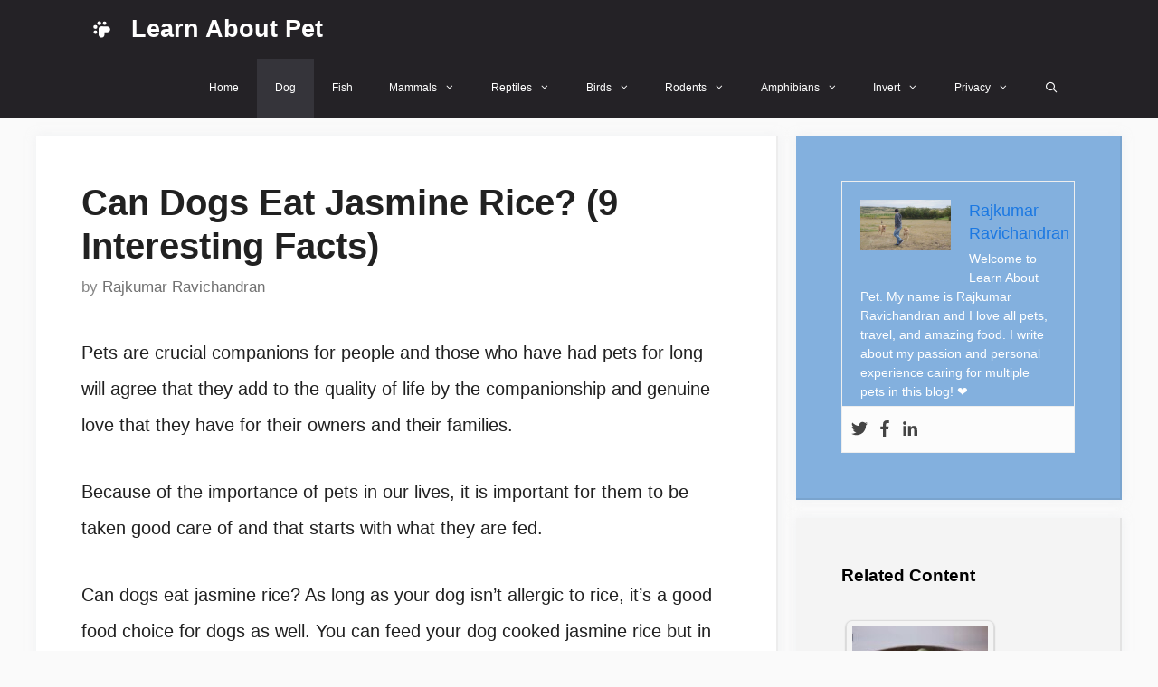

--- FILE ---
content_type: text/html; charset=UTF-8
request_url: https://learnaboutpet.com/can-dogs-eat-jasmine-rice/
body_size: 24904
content:
<!DOCTYPE html><html lang="en-US" prefix="og: https://ogp.me/ns#"><head><meta charset="UTF-8"/>
<script>var __ezHttpConsent={setByCat:function(src,tagType,attributes,category,force,customSetScriptFn=null){var setScript=function(){if(force||window.ezTcfConsent[category]){if(typeof customSetScriptFn==='function'){customSetScriptFn();}else{var scriptElement=document.createElement(tagType);scriptElement.src=src;attributes.forEach(function(attr){for(var key in attr){if(attr.hasOwnProperty(key)){scriptElement.setAttribute(key,attr[key]);}}});var firstScript=document.getElementsByTagName(tagType)[0];firstScript.parentNode.insertBefore(scriptElement,firstScript);}}};if(force||(window.ezTcfConsent&&window.ezTcfConsent.loaded)){setScript();}else if(typeof getEzConsentData==="function"){getEzConsentData().then(function(ezTcfConsent){if(ezTcfConsent&&ezTcfConsent.loaded){setScript();}else{console.error("cannot get ez consent data");force=true;setScript();}});}else{force=true;setScript();console.error("getEzConsentData is not a function");}},};</script>
<script>var ezTcfConsent=window.ezTcfConsent?window.ezTcfConsent:{loaded:false,store_info:false,develop_and_improve_services:false,measure_ad_performance:false,measure_content_performance:false,select_basic_ads:false,create_ad_profile:false,select_personalized_ads:false,create_content_profile:false,select_personalized_content:false,understand_audiences:false,use_limited_data_to_select_content:false,};function getEzConsentData(){return new Promise(function(resolve){document.addEventListener("ezConsentEvent",function(event){var ezTcfConsent=event.detail.ezTcfConsent;resolve(ezTcfConsent);});});}</script>
<script>if(typeof _setEzCookies!=='function'){function _setEzCookies(ezConsentData){var cookies=window.ezCookieQueue;for(var i=0;i<cookies.length;i++){var cookie=cookies[i];if(ezConsentData&&ezConsentData.loaded&&ezConsentData[cookie.tcfCategory]){document.cookie=cookie.name+"="+cookie.value;}}}}
window.ezCookieQueue=window.ezCookieQueue||[];if(typeof addEzCookies!=='function'){function addEzCookies(arr){window.ezCookieQueue=[...window.ezCookieQueue,...arr];}}
addEzCookies([{name:"ezoab_250218",value:"mod112; Path=/; Domain=learnaboutpet.com; Max-Age=7200",tcfCategory:"store_info",isEzoic:"true",},{name:"ezosuibasgeneris-1",value:"09d95491-d941-4913-60e2-1ad6b02dbd5b; Path=/; Domain=learnaboutpet.com; Expires=Wed, 20 Jan 2027 13:38:52 UTC; Secure; SameSite=None",tcfCategory:"understand_audiences",isEzoic:"true",}]);if(window.ezTcfConsent&&window.ezTcfConsent.loaded){_setEzCookies(window.ezTcfConsent);}else if(typeof getEzConsentData==="function"){getEzConsentData().then(function(ezTcfConsent){if(ezTcfConsent&&ezTcfConsent.loaded){_setEzCookies(window.ezTcfConsent);}else{console.error("cannot get ez consent data");_setEzCookies(window.ezTcfConsent);}});}else{console.error("getEzConsentData is not a function");_setEzCookies(window.ezTcfConsent);}</script><script type="text/javascript" data-ezscrex='false' data-cfasync='false'>window._ezaq = Object.assign({"edge_cache_status":13,"edge_response_time":100,"url":"https://learnaboutpet.com/can-dogs-eat-jasmine-rice/"}, typeof window._ezaq !== "undefined" ? window._ezaq : {});</script><script type="text/javascript" data-ezscrex='false' data-cfasync='false'>window._ezaq = Object.assign({"ab_test_id":"mod112"}, typeof window._ezaq !== "undefined" ? window._ezaq : {});window.__ez=window.__ez||{};window.__ez.tf={};</script><script type="text/javascript" data-ezscrex='false' data-cfasync='false'>window.ezDisableAds = true;</script>
<script data-ezscrex='false' data-cfasync='false' data-pagespeed-no-defer>var __ez=__ez||{};__ez.stms=Date.now();__ez.evt={};__ez.script={};__ez.ck=__ez.ck||{};__ez.template={};__ez.template.isOrig=true;__ez.queue=__ez.queue||function(){var e=0,i=0,t=[],n=!1,o=[],r=[],s=!0,a=function(e,i,n,o,r,s,a){var l=arguments.length>7&&void 0!==arguments[7]?arguments[7]:window,d=this;this.name=e,this.funcName=i,this.parameters=null===n?null:w(n)?n:[n],this.isBlock=o,this.blockedBy=r,this.deleteWhenComplete=s,this.isError=!1,this.isComplete=!1,this.isInitialized=!1,this.proceedIfError=a,this.fWindow=l,this.isTimeDelay=!1,this.process=function(){f("... func = "+e),d.isInitialized=!0,d.isComplete=!0,f("... func.apply: "+e);var i=d.funcName.split("."),n=null,o=this.fWindow||window;i.length>3||(n=3===i.length?o[i[0]][i[1]][i[2]]:2===i.length?o[i[0]][i[1]]:o[d.funcName]),null!=n&&n.apply(null,this.parameters),!0===d.deleteWhenComplete&&delete t[e],!0===d.isBlock&&(f("----- F'D: "+d.name),m())}},l=function(e,i,t,n,o,r,s){var a=arguments.length>7&&void 0!==arguments[7]?arguments[7]:window,l=this;this.name=e,this.path=i,this.async=o,this.defer=r,this.isBlock=t,this.blockedBy=n,this.isInitialized=!1,this.isError=!1,this.isComplete=!1,this.proceedIfError=s,this.fWindow=a,this.isTimeDelay=!1,this.isPath=function(e){return"/"===e[0]&&"/"!==e[1]},this.getSrc=function(e){return void 0!==window.__ezScriptHost&&this.isPath(e)&&"banger.js"!==this.name?window.__ezScriptHost+e:e},this.process=function(){l.isInitialized=!0,f("... file = "+e);var i=this.fWindow?this.fWindow.document:document,t=i.createElement("script");t.src=this.getSrc(this.path),!0===o?t.async=!0:!0===r&&(t.defer=!0),t.onerror=function(){var e={url:window.location.href,name:l.name,path:l.path,user_agent:window.navigator.userAgent};"undefined"!=typeof _ezaq&&(e.pageview_id=_ezaq.page_view_id);var i=encodeURIComponent(JSON.stringify(e)),t=new XMLHttpRequest;t.open("GET","//g.ezoic.net/ezqlog?d="+i,!0),t.send(),f("----- ERR'D: "+l.name),l.isError=!0,!0===l.isBlock&&m()},t.onreadystatechange=t.onload=function(){var e=t.readyState;f("----- F'D: "+l.name),e&&!/loaded|complete/.test(e)||(l.isComplete=!0,!0===l.isBlock&&m())},i.getElementsByTagName("head")[0].appendChild(t)}},d=function(e,i){this.name=e,this.path="",this.async=!1,this.defer=!1,this.isBlock=!1,this.blockedBy=[],this.isInitialized=!0,this.isError=!1,this.isComplete=i,this.proceedIfError=!1,this.isTimeDelay=!1,this.process=function(){}};function c(e,i,n,s,a,d,c,u,f){var m=new l(e,i,n,s,a,d,c,f);!0===u?o[e]=m:r[e]=m,t[e]=m,h(m)}function h(e){!0!==u(e)&&0!=s&&e.process()}function u(e){if(!0===e.isTimeDelay&&!1===n)return f(e.name+" blocked = TIME DELAY!"),!0;if(w(e.blockedBy))for(var i=0;i<e.blockedBy.length;i++){var o=e.blockedBy[i];if(!1===t.hasOwnProperty(o))return f(e.name+" blocked = "+o),!0;if(!0===e.proceedIfError&&!0===t[o].isError)return!1;if(!1===t[o].isComplete)return f(e.name+" blocked = "+o),!0}return!1}function f(e){var i=window.location.href,t=new RegExp("[?&]ezq=([^&#]*)","i").exec(i);"1"===(t?t[1]:null)&&console.debug(e)}function m(){++e>200||(f("let's go"),p(o),p(r))}function p(e){for(var i in e)if(!1!==e.hasOwnProperty(i)){var t=e[i];!0===t.isComplete||u(t)||!0===t.isInitialized||!0===t.isError?!0===t.isError?f(t.name+": error"):!0===t.isComplete?f(t.name+": complete already"):!0===t.isInitialized&&f(t.name+": initialized already"):t.process()}}function w(e){return"[object Array]"==Object.prototype.toString.call(e)}return window.addEventListener("load",(function(){setTimeout((function(){n=!0,f("TDELAY -----"),m()}),5e3)}),!1),{addFile:c,addFileOnce:function(e,i,n,o,r,s,a,l,d){t[e]||c(e,i,n,o,r,s,a,l,d)},addDelayFile:function(e,i){var n=new l(e,i,!1,[],!1,!1,!0);n.isTimeDelay=!0,f(e+" ...  FILE! TDELAY"),r[e]=n,t[e]=n,h(n)},addFunc:function(e,n,s,l,d,c,u,f,m,p){!0===c&&(e=e+"_"+i++);var w=new a(e,n,s,l,d,u,f,p);!0===m?o[e]=w:r[e]=w,t[e]=w,h(w)},addDelayFunc:function(e,i,n){var o=new a(e,i,n,!1,[],!0,!0);o.isTimeDelay=!0,f(e+" ...  FUNCTION! TDELAY"),r[e]=o,t[e]=o,h(o)},items:t,processAll:m,setallowLoad:function(e){s=e},markLoaded:function(e){if(e&&0!==e.length){if(e in t){var i=t[e];!0===i.isComplete?f(i.name+" "+e+": error loaded duplicate"):(i.isComplete=!0,i.isInitialized=!0)}else t[e]=new d(e,!0);f("markLoaded dummyfile: "+t[e].name)}},logWhatsBlocked:function(){for(var e in t)!1!==t.hasOwnProperty(e)&&u(t[e])}}}();__ez.evt.add=function(e,t,n){e.addEventListener?e.addEventListener(t,n,!1):e.attachEvent?e.attachEvent("on"+t,n):e["on"+t]=n()},__ez.evt.remove=function(e,t,n){e.removeEventListener?e.removeEventListener(t,n,!1):e.detachEvent?e.detachEvent("on"+t,n):delete e["on"+t]};__ez.script.add=function(e){var t=document.createElement("script");t.src=e,t.async=!0,t.type="text/javascript",document.getElementsByTagName("head")[0].appendChild(t)};__ez.dot=__ez.dot||{};__ez.queue.addFileOnce('/detroitchicago/boise.js', '/detroitchicago/boise.js?gcb=195-0&cb=5', true, [], true, false, true, false);__ez.queue.addFileOnce('/parsonsmaize/abilene.js', '/parsonsmaize/abilene.js?gcb=195-0&cb=e80eca0cdb', true, [], true, false, true, false);__ez.queue.addFileOnce('/parsonsmaize/mulvane.js', '/parsonsmaize/mulvane.js?gcb=195-0&cb=e75e48eec0', true, ['/parsonsmaize/abilene.js'], true, false, true, false);__ez.queue.addFileOnce('/detroitchicago/birmingham.js', '/detroitchicago/birmingham.js?gcb=195-0&cb=539c47377c', true, ['/parsonsmaize/abilene.js'], true, false, true, false);</script>
<script data-ezscrex="false" type="text/javascript" data-cfasync="false">window._ezaq = Object.assign({"ad_cache_level":0,"adpicker_placement_cnt":0,"ai_placeholder_cache_level":0,"ai_placeholder_placement_cnt":-1,"article_category":"Dog","author":"Rajkumar Ravichandran","domain":"learnaboutpet.com","domain_id":250218,"ezcache_level":2,"ezcache_skip_code":0,"has_bad_image":0,"has_bad_words":0,"is_sitespeed":0,"lt_cache_level":0,"publish_date":"2025-08-31","response_size":92243,"response_size_orig":86481,"response_time_orig":85,"template_id":5,"url":"https://learnaboutpet.com/can-dogs-eat-jasmine-rice/","word_count":0,"worst_bad_word_level":0}, typeof window._ezaq !== "undefined" ? window._ezaq : {});__ez.queue.markLoaded('ezaqBaseReady');</script>
<script type='text/javascript' data-ezscrex='false' data-cfasync='false'>
window.ezAnalyticsStatic = true;

function analyticsAddScript(script) {
	var ezDynamic = document.createElement('script');
	ezDynamic.type = 'text/javascript';
	ezDynamic.innerHTML = script;
	document.head.appendChild(ezDynamic);
}
function getCookiesWithPrefix() {
    var allCookies = document.cookie.split(';');
    var cookiesWithPrefix = {};

    for (var i = 0; i < allCookies.length; i++) {
        var cookie = allCookies[i].trim();

        for (var j = 0; j < arguments.length; j++) {
            var prefix = arguments[j];
            if (cookie.indexOf(prefix) === 0) {
                var cookieParts = cookie.split('=');
                var cookieName = cookieParts[0];
                var cookieValue = cookieParts.slice(1).join('=');
                cookiesWithPrefix[cookieName] = decodeURIComponent(cookieValue);
                break; // Once matched, no need to check other prefixes
            }
        }
    }

    return cookiesWithPrefix;
}
function productAnalytics() {
	var d = {"pr":[6],"omd5":"b9e459ca18c17bfbe967e5f715e0daae","nar":"risk score"};
	d.u = _ezaq.url;
	d.p = _ezaq.page_view_id;
	d.v = _ezaq.visit_uuid;
	d.ab = _ezaq.ab_test_id;
	d.e = JSON.stringify(_ezaq);
	d.ref = document.referrer;
	d.c = getCookiesWithPrefix('active_template', 'ez', 'lp_');
	if(typeof ez_utmParams !== 'undefined') {
		d.utm = ez_utmParams;
	}

	var dataText = JSON.stringify(d);
	var xhr = new XMLHttpRequest();
	xhr.open('POST','/ezais/analytics?cb=1', true);
	xhr.onload = function () {
		if (xhr.status!=200) {
            return;
		}

        if(document.readyState !== 'loading') {
            analyticsAddScript(xhr.response);
            return;
        }

        var eventFunc = function() {
            if(document.readyState === 'loading') {
                return;
            }
            document.removeEventListener('readystatechange', eventFunc, false);
            analyticsAddScript(xhr.response);
        };

        document.addEventListener('readystatechange', eventFunc, false);
	};
	xhr.setRequestHeader('Content-Type','text/plain');
	xhr.send(dataText);
}
__ez.queue.addFunc("productAnalytics", "productAnalytics", null, true, ['ezaqBaseReady'], false, false, false, true);
</script><base href="https://learnaboutpet.com/can-dogs-eat-jasmine-rice/"/><script data-no-optimize="1">var litespeed_docref=sessionStorage.getItem("litespeed_docref");litespeed_docref&&(Object.defineProperty(document,"referrer",{get:function(){return litespeed_docref}}),sessionStorage.removeItem("litespeed_docref"));</script> <link data-optimized="2" rel="stylesheet" href="https://learnaboutpet.com/wp-content/litespeed/css/69255241256fa35d8a45264da202c1fe.css?ver=cbd40"/><meta name="viewport" content="width=device-width, initial-scale=1"/><title>Can Dogs Eat Jasmine Rice? (9 Interesting Facts) - 2026</title><meta name="description" content="Can dogs eat jasmine rice? As long as your dog isn&#39;t allergic to rice, it&#39;s a good food choice for dogs as well. You can feed your dog cooked jasmine rice but"/><meta name="robots" content="follow, index, max-snippet:-1, max-video-preview:-1, max-image-preview:large"/><link rel="canonical" href="https://learnaboutpet.com/can-dogs-eat-jasmine-rice/"/><meta property="og:locale" content="en_US"/><meta property="og:type" content="article"/><meta property="og:title" content="Can Dogs Eat Jasmine Rice? (9 Interesting Facts) - 2026"/><meta property="og:description" content="Can dogs eat jasmine rice? As long as your dog isn&#39;t allergic to rice, it&#39;s a good food choice for dogs as well. You can feed your dog cooked jasmine rice but"/><meta property="og:url" content="https://learnaboutpet.com/can-dogs-eat-jasmine-rice/"/><meta property="og:site_name" content="Learn About Pet"/><meta property="article:author" content="https://www.facebook.com/rajkumarravichandran0/"/><meta property="article:tag" content="dog diet"/><meta property="article:tag" content="dog food"/><meta property="article:tag" content="dog health"/><meta property="article:tag" content="dog nutrition"/><meta property="article:tag" content="dogs"/><meta property="article:tag" content="learn about pet"/><meta property="article:tag" content="learnaboutpet"/><meta property="article:tag" content="pet dog"/><meta property="article:tag" content="pets"/><meta property="article:section" content="Dog"/><meta property="og:image" content="https://learnaboutpet.com/wp-content/uploads/2022/06/Can-Dogs-Eat-Jasmine-Rice.jpg"/><meta property="og:image:secure_url" content="https://learnaboutpet.com/wp-content/uploads/2022/06/Can-Dogs-Eat-Jasmine-Rice.jpg"/><meta property="og:image:width" content="1280"/><meta property="og:image:height" content="720"/><meta property="og:image:alt" content="Can Dogs Eat Jasmine Rice"/><meta property="og:image:type" content="image/jpeg"/><meta property="article:published_time" content="2025-08-31T05:28:01+00:00"/><meta name="twitter:card" content="summary_large_image"/><meta name="twitter:title" content="Can Dogs Eat Jasmine Rice? (9 Interesting Facts) - 2026"/><meta name="twitter:description" content="Can dogs eat jasmine rice? As long as your dog isn&#39;t allergic to rice, it&#39;s a good food choice for dogs as well. You can feed your dog cooked jasmine rice but"/><meta name="twitter:site" content="@learnpet"/><meta name="twitter:creator" content="@Raj_Thamizhan"/><meta name="twitter:image" content="https://learnaboutpet.com/wp-content/uploads/2022/06/Can-Dogs-Eat-Jasmine-Rice.jpg"/><meta name="twitter:label1" content="Written by"/><meta name="twitter:data1" content="Rajkumar Ravichandran"/><meta name="twitter:label2" content="Time to read"/><meta name="twitter:data2" content="12 minutes"/> <script type="application/ld+json" class="rank-math-schema-pro">{"@context":"https://schema.org","@graph":[{"@type":"Organization","@id":"https://learnaboutpet.com/#organization","name":"Learn About Pet","url":"https://learnaboutpet.com","sameAs":["https://twitter.com/learnpet"],"logo":{"@type":"ImageObject","@id":"https://learnaboutpet.com/#logo","url":"https://learnaboutpet.com/wp-content/uploads/2022/03/Learn-About-Pet-Logo.svg","contentUrl":"https://learnaboutpet.com/wp-content/uploads/2022/03/Learn-About-Pet-Logo.svg","caption":"Learn About Pet","inLanguage":"en-US"}},{"@type":"WebSite","@id":"https://learnaboutpet.com/#website","url":"https://learnaboutpet.com","name":"Learn About Pet","publisher":{"@id":"https://learnaboutpet.com/#organization"},"inLanguage":"en-US"},{"@type":"ImageObject","@id":"https://learnaboutpet.com/wp-content/uploads/2022/06/Can-Dogs-Eat-Jasmine-Rice-1024x576.jpg","url":"https://learnaboutpet.com/wp-content/uploads/2022/06/Can-Dogs-Eat-Jasmine-Rice-1024x576.jpg","width":"200","height":"200","inLanguage":"en-US"},{"@type":"BreadcrumbList","@id":"https://learnaboutpet.com/can-dogs-eat-jasmine-rice/#breadcrumb","itemListElement":[{"@type":"ListItem","position":"1","item":{"@id":"https://learnaboutpet.com","name":"Learn About Pet"}},{"@type":"ListItem","position":"2","item":{"@id":"https://learnaboutpet.com/dog/","name":"Dog"}},{"@type":"ListItem","position":"3","item":{"@id":"https://learnaboutpet.com/can-dogs-eat-jasmine-rice/","name":"Can Dogs Eat Jasmine Rice? (9 Interesting Facts)"}}]},{"@type":"WebPage","@id":"https://learnaboutpet.com/can-dogs-eat-jasmine-rice/#webpage","url":"https://learnaboutpet.com/can-dogs-eat-jasmine-rice/","name":"Can Dogs Eat Jasmine Rice? (9 Interesting Facts) - 2026","datePublished":"2025-08-31T05:28:01+00:00","dateModified":"2025-08-31T05:28:01+00:00","isPartOf":{"@id":"https://learnaboutpet.com/#website"},"primaryImageOfPage":{"@id":"https://learnaboutpet.com/wp-content/uploads/2022/06/Can-Dogs-Eat-Jasmine-Rice-1024x576.jpg"},"inLanguage":"en-US","breadcrumb":{"@id":"https://learnaboutpet.com/can-dogs-eat-jasmine-rice/#breadcrumb"}},{"@type":"Person","@id":"https://learnaboutpet.com/author/learn-about-pet/","name":"Rajkumar Ravichandran","url":"https://learnaboutpet.com/author/learn-about-pet/","image":{"@type":"ImageObject","@id":"https://secure.gravatar.com/avatar/f89509ae6f3f7d35346c9df0c04706c2?s=96&amp;r=g","url":"https://secure.gravatar.com/avatar/f89509ae6f3f7d35346c9df0c04706c2?s=96&amp;r=g","caption":"Rajkumar Ravichandran","inLanguage":"en-US"},"sameAs":["https://learnaboutpet.com","https://www.facebook.com/rajkumarravichandran0/","https://twitter.com/Raj_Thamizhan"],"worksFor":{"@id":"https://learnaboutpet.com/#organization"}},{"@type":"BlogPosting","headline":"Can Dogs Eat Jasmine Rice? (9 Interesting Facts) - 2026","keywords":"Can dogs eat jasmine rice","datePublished":"2025-08-31T05:28:01+00:00","dateModified":"2025-08-31T05:28:01+00:00","articleSection":"Dog","author":{"@id":"https://learnaboutpet.com/author/learn-about-pet/","name":"Rajkumar Ravichandran"},"publisher":{"@id":"https://learnaboutpet.com/#organization"},"description":"Can dogs eat jasmine rice? As long as your dog isn&#039;t allergic to rice, it&#039;s a good food choice for dogs as well. You can feed your dog cooked jasmine rice but","name":"Can Dogs Eat Jasmine Rice? (9 Interesting Facts) - 2026","@id":"https://learnaboutpet.com/can-dogs-eat-jasmine-rice/#richSnippet","isPartOf":{"@id":"https://learnaboutpet.com/can-dogs-eat-jasmine-rice/#webpage"},"image":{"@id":"https://learnaboutpet.com/wp-content/uploads/2022/06/Can-Dogs-Eat-Jasmine-Rice-1024x576.jpg"},"inLanguage":"en-US","mainEntityOfPage":{"@id":"https://learnaboutpet.com/can-dogs-eat-jasmine-rice/#webpage"}}]}</script>  <script type="litespeed/javascript" data-src="//learnaboutpet.com/wp-includes/js/jquery/jquery.min.js" id="jquery-core-js"></script> <link rel="https://api.w.org/" href="https://learnaboutpet.com/wp-json/"/><link rel="alternate" type="application/json" href="https://learnaboutpet.com/wp-json/wp/v2/posts/11056"/><link rel="alternate" type="application/json+oembed" href="https://learnaboutpet.com/wp-json/oembed/1.0/embed?url=https%3A%2F%2Flearnaboutpet.com%2Fcan-dogs-eat-jasmine-rice%2F"/><link rel="alternate" type="text/xml+oembed" href="https://learnaboutpet.com/wp-json/oembed/1.0/embed?url=https%3A%2F%2Flearnaboutpet.com%2Fcan-dogs-eat-jasmine-rice%2F&amp;format=xml"/><link rel="pingback" href="https://learnaboutpet.com/xmlrpc.php"/><link rel="icon" href="https://learnaboutpet.com/wp-content/uploads/2022/03/Learn-About-Pet-Favicon.svg" sizes="32x32"/><link rel="icon" href="https://learnaboutpet.com/wp-content/uploads/2022/03/Learn-About-Pet-Favicon.svg" sizes="192x192"/><link rel="apple-touch-icon" href="https://learnaboutpet.com/wp-content/uploads/2022/03/Learn-About-Pet-Favicon.svg"/><meta name="msapplication-TileImage" content="https://learnaboutpet.com/wp-content/uploads/2022/03/Learn-About-Pet-Favicon.svg"/>
 <script type="litespeed/javascript" data-src="https://www.googletagmanager.com/gtag/js?id=G-52QZ7ZJ2BB"></script> <script type="litespeed/javascript">window.dataLayer=window.dataLayer||[];function gtag(){dataLayer.push(arguments)}
gtag('js',new Date());gtag('config','G-52QZ7ZJ2BB')</script> <script type="litespeed/javascript" data-src="https://pagead2.googlesyndication.com/pagead/js/adsbygoogle.js?client=ca-pub-7443789406303564" crossorigin="anonymous"></script> <script type='text/javascript'>
var ezoTemplate = 'orig_site';
var ezouid = '1';
var ezoFormfactor = '1';
</script><script data-ezscrex="false" type='text/javascript'>
var soc_app_id = '0';
var did = 250218;
var ezdomain = 'learnaboutpet.com';
var ezoicSearchable = 1;
</script></head><body class="post-template-default single single-post postid-11056 single-format-standard wp-custom-logo wp-embed-responsive theme-generatepress post-image-below-header post-image-aligned-center sticky-menu-no-transition sticky-enabled both-sticky-menu right-sidebar nav-below-header separate-containers nav-search-enabled header-aligned-left dropdown-hover" itemtype="https://schema.org/Blog" itemscope="">
<a class="screen-reader-text skip-link" href="#content" title="Skip to content">Skip to content</a><nav class="auto-hide-sticky has-branding main-navigation nav-align-right has-menu-bar-items sub-menu-right" id="site-navigation" aria-label="Primary" itemtype="https://schema.org/SiteNavigationElement" itemscope=""><div class="inside-navigation grid-container"><div class="navigation-branding"><div class="site-logo">
<a href="https://learnaboutpet.com/" title="Learn About Pet" rel="home">
<img data-lazyloaded="1" src="[data-uri]" class="header-image is-logo-image" alt="Learn About Pet" data-src="https://learnaboutpet.com/wp-content/uploads/2022/03/Learn-About-Pet-Logo.svg" title="Learn About Pet" data-srcset="https://learnaboutpet.com/wp-content/uploads/2022/03/Learn-About-Pet-Logo.svg 1x, https://learnaboutpet.com/wp-content/uploads/2022/03/Learn-About-Pet-Logo.svg 2x" width="0" height="0"/>
</a></div><p class="main-title" itemprop="headline">
<a href="https://learnaboutpet.com/" rel="home">
Learn About Pet
</a></p></div><form method="get" class="search-form navigation-search" action="https://learnaboutpet.com/">
<input type="search" class="search-field" value="" name="s" title="Search"/></form>				<button class="menu-toggle" aria-controls="primary-menu" aria-expanded="false">
<span class="mobile-menu">Menu</span>				</button><div id="primary-menu" class="main-nav"><ul id="menu-primary-marketer" class=" menu sf-menu"><li id="menu-item-42" class="menu-item menu-item-type-custom menu-item-object-custom menu-item-home menu-item-42"><a href="https://learnaboutpet.com/">Home</a></li><li id="menu-item-399" class="menu-item menu-item-type-taxonomy menu-item-object-category current-post-ancestor current-menu-parent current-post-parent menu-item-399"><a href="https://learnaboutpet.com/dog/">Dog</a></li><li id="menu-item-7701" class="menu-item menu-item-type-taxonomy menu-item-object-category menu-item-7701"><a href="https://learnaboutpet.com/fish/">Fish</a></li><li id="menu-item-7698" class="menu-item menu-item-type-taxonomy menu-item-object-category menu-item-has-children menu-item-7698"><a href="https://learnaboutpet.com/mammals/">Mammals<span role="presentation" class="dropdown-menu-toggle"></span></a><ul class="sub-menu"><li id="menu-item-400" class="menu-item menu-item-type-taxonomy menu-item-object-category menu-item-400"><a href="https://learnaboutpet.com/cat/">Cat</a></li><li id="menu-item-7710" class="menu-item menu-item-type-taxonomy menu-item-object-category menu-item-7710"><a href="https://learnaboutpet.com/mammals/deer/">Deer</a></li><li id="menu-item-7709" class="menu-item menu-item-type-taxonomy menu-item-object-category menu-item-7709"><a href="https://learnaboutpet.com/mammals/ferret/">Ferret</a></li><li id="menu-item-7711" class="menu-item menu-item-type-taxonomy menu-item-object-category menu-item-7711"><a href="https://learnaboutpet.com/mammals/goat/">Goat</a></li><li id="menu-item-7712" class="menu-item menu-item-type-taxonomy menu-item-object-category menu-item-7712"><a href="https://learnaboutpet.com/mammals/hedgehog/">Hedgehog</a></li><li id="menu-item-7722" class="menu-item menu-item-type-taxonomy menu-item-object-category menu-item-7722"><a href="https://learnaboutpet.com/mammals/horse/">Horse</a></li><li id="menu-item-913" class="menu-item menu-item-type-taxonomy menu-item-object-category menu-item-913"><a href="https://learnaboutpet.com/mammals/rabbit/">Rabbit</a></li><li id="menu-item-7713" class="menu-item menu-item-type-taxonomy menu-item-object-category menu-item-7713"><a href="https://learnaboutpet.com/mammals/sheep/">Sheep</a></li></ul></li><li id="menu-item-1822" class="menu-item menu-item-type-taxonomy menu-item-object-category menu-item-has-children menu-item-1822"><a href="https://learnaboutpet.com/reptiles/">Reptiles<span role="presentation" class="dropdown-menu-toggle"></span></a><ul class="sub-menu"><li id="menu-item-1823" class="menu-item menu-item-type-taxonomy menu-item-object-category menu-item-has-children menu-item-1823"><a href="https://learnaboutpet.com/reptiles/lizards/">Lizards<span role="presentation" class="dropdown-menu-toggle"></span></a><ul class="sub-menu"><li id="menu-item-7703" class="menu-item menu-item-type-taxonomy menu-item-object-category menu-item-7703"><a href="https://learnaboutpet.com/reptiles/lizards/anole/">Anole</a></li><li id="menu-item-1824" class="menu-item menu-item-type-taxonomy menu-item-object-category menu-item-1824"><a href="https://learnaboutpet.com/reptiles/lizards/bearded-dragon/">Bearded Dragon</a></li><li id="menu-item-7702" class="menu-item menu-item-type-taxonomy menu-item-object-category menu-item-7702"><a href="https://learnaboutpet.com/reptiles/lizards/chameleon/">Chameleon</a></li><li id="menu-item-7704" class="menu-item menu-item-type-taxonomy menu-item-object-category menu-item-7704"><a href="https://learnaboutpet.com/reptiles/lizards/gecko/">Gecko</a></li><li id="menu-item-2522" class="menu-item menu-item-type-taxonomy menu-item-object-category menu-item-2522"><a href="https://learnaboutpet.com/reptiles/lizards/iguana/">Iguana</a></li><li id="menu-item-3071" class="menu-item menu-item-type-taxonomy menu-item-object-category menu-item-3071"><a href="https://learnaboutpet.com/reptiles/lizards/skink/">Skink</a></li></ul></li><li id="menu-item-7723" class="menu-item menu-item-type-taxonomy menu-item-object-category menu-item-7723"><a href="https://learnaboutpet.com/reptiles/snake/">Snake</a></li><li id="menu-item-1109" class="menu-item menu-item-type-taxonomy menu-item-object-category menu-item-1109"><a href="https://learnaboutpet.com/reptiles/turtle/">Turtle</a></li></ul></li><li id="menu-item-1444" class="menu-item menu-item-type-taxonomy menu-item-object-category menu-item-has-children menu-item-1444"><a href="https://learnaboutpet.com/birds/">Birds<span role="presentation" class="dropdown-menu-toggle"></span></a><ul class="sub-menu"><li id="menu-item-1445" class="menu-item menu-item-type-taxonomy menu-item-object-category menu-item-1445"><a href="https://learnaboutpet.com/birds/parakeet/">Parakeet</a></li><li id="menu-item-3075" class="menu-item menu-item-type-taxonomy menu-item-object-category menu-item-3075"><a href="https://learnaboutpet.com/birds/parrot/">Parrot</a></li><li id="menu-item-7699" class="menu-item menu-item-type-taxonomy menu-item-object-category menu-item-7699"><a href="https://learnaboutpet.com/birds/chicken/">Chicken</a></li><li id="menu-item-7700" class="menu-item menu-item-type-taxonomy menu-item-object-category menu-item-7700"><a href="https://learnaboutpet.com/birds/duck/">Duck</a></li><li id="menu-item-7721" class="menu-item menu-item-type-taxonomy menu-item-object-category menu-item-7721"><a href="https://learnaboutpet.com/birds/toucan/">Toucan</a></li></ul></li><li id="menu-item-1443" class="menu-item menu-item-type-taxonomy menu-item-object-category menu-item-has-children menu-item-1443"><a href="https://learnaboutpet.com/rodents/">Rodents<span role="presentation" class="dropdown-menu-toggle"></span></a><ul class="sub-menu"><li id="menu-item-7706" class="menu-item menu-item-type-taxonomy menu-item-object-category menu-item-7706"><a href="https://learnaboutpet.com/rodents/chinchilla/">Chinchilla</a></li><li id="menu-item-7707" class="menu-item menu-item-type-taxonomy menu-item-object-category menu-item-7707"><a href="https://learnaboutpet.com/rodents/gerbil/">Gerbil</a></li><li id="menu-item-1446" class="menu-item menu-item-type-taxonomy menu-item-object-category menu-item-1446"><a href="https://learnaboutpet.com/rodents/guinea-pig/">Guinea Pig</a></li><li id="menu-item-914" class="menu-item menu-item-type-taxonomy menu-item-object-category menu-item-914"><a href="https://learnaboutpet.com/rodents/hamster/">Hamster</a></li><li id="menu-item-3073" class="menu-item menu-item-type-taxonomy menu-item-object-category menu-item-3073"><a href="https://learnaboutpet.com/rodents/mouse/">Mouse</a></li><li id="menu-item-7705" class="menu-item menu-item-type-taxonomy menu-item-object-category menu-item-7705"><a href="https://learnaboutpet.com/rodents/rat/">Rat</a></li><li id="menu-item-7708" class="menu-item menu-item-type-taxonomy menu-item-object-category menu-item-7708"><a href="https://learnaboutpet.com/rodents/squirrel/">Squirrel</a></li></ul></li><li id="menu-item-2403" class="menu-item menu-item-type-taxonomy menu-item-object-category menu-item-has-children menu-item-2403"><a href="https://learnaboutpet.com/amphibians/">Amphibians<span role="presentation" class="dropdown-menu-toggle"></span></a><ul class="sub-menu"><li id="menu-item-2404" class="menu-item menu-item-type-taxonomy menu-item-object-category menu-item-2404"><a href="https://learnaboutpet.com/amphibians/axolotl/">Axolotl</a></li><li id="menu-item-3069" class="menu-item menu-item-type-taxonomy menu-item-object-category menu-item-3069"><a href="https://learnaboutpet.com/amphibians/frog/">Frog</a></li></ul></li><li id="menu-item-7717" class="menu-item menu-item-type-taxonomy menu-item-object-category menu-item-has-children menu-item-7717"><a href="https://learnaboutpet.com/invertebrates/">Invert<span role="presentation" class="dropdown-menu-toggle"></span></a><ul class="sub-menu"><li id="menu-item-7718" class="menu-item menu-item-type-taxonomy menu-item-object-category menu-item-7718"><a href="https://learnaboutpet.com/invertebrates/butterfly/">Butterfly</a></li><li id="menu-item-7719" class="menu-item menu-item-type-taxonomy menu-item-object-category menu-item-7719"><a href="https://learnaboutpet.com/invertebrates/scorpion/">Scorpion</a></li><li id="menu-item-7726" class="menu-item menu-item-type-taxonomy menu-item-object-category menu-item-7726"><a href="https://learnaboutpet.com/invertebrates/sea-monkey/">Sea Monkey</a></li><li id="menu-item-7720" class="menu-item menu-item-type-taxonomy menu-item-object-category menu-item-7720"><a href="https://learnaboutpet.com/invertebrates/shrimp/">Shrimp</a></li><li id="menu-item-7724" class="menu-item menu-item-type-taxonomy menu-item-object-category menu-item-7724"><a href="https://learnaboutpet.com/invertebrates/snail/">Snail</a></li><li id="menu-item-7725" class="menu-item menu-item-type-taxonomy menu-item-object-category menu-item-7725"><a href="https://learnaboutpet.com/invertebrates/spider/">Spider</a></li></ul></li><li id="menu-item-2032" class="menu-item menu-item-type-post_type menu-item-object-page menu-item-has-children menu-item-2032"><a href="https://learnaboutpet.com/privacy-policy/">Privacy<span role="presentation" class="dropdown-menu-toggle"></span></a><ul class="sub-menu"><li id="menu-item-95" class="menu-item menu-item-type-post_type menu-item-object-page menu-item-95"><a href="https://learnaboutpet.com/contact/">Contact</a></li><li id="menu-item-96" class="menu-item menu-item-type-post_type menu-item-object-page menu-item-96"><a href="https://learnaboutpet.com/about/">About Page For Learn About Pet Blog</a></li><li id="menu-item-2033" class="menu-item menu-item-type-post_type menu-item-object-page menu-item-2033"><a href="https://learnaboutpet.com/terms-of-service/">Terms Of Service</a></li></ul></li></ul></div><div class="menu-bar-items"><span class="menu-bar-item search-item"><a aria-label="Open Search Bar" href="#"></a></span></div></div></nav><div class="site grid-container container hfeed" id="page"><div class="site-content" id="content"><div class="content-area" id="primary"><main class="site-main" id="main"><article id="post-11056" class="post-11056 post type-post status-publish format-standard hentry category-dog tag-dog-diet tag-dog-food tag-dog-health tag-dog-nutrition tag-dogs tag-learn-about-pet tag-learnaboutpet tag-pet-dog tag-pets" itemtype="https://schema.org/CreativeWork" itemscope=""><div class="inside-article"><header class="entry-header" aria-label="Content"><h1 class="entry-title" itemprop="headline">Can Dogs Eat Jasmine Rice? (9 Interesting Facts)</h1><div class="entry-meta">
<span class="byline">by <span class="author vcard" itemprop="author" itemtype="https://schema.org/Person" itemscope=""><a class="url fn n" href="https://learnaboutpet.com/author/learn-about-pet/" title="View all posts by Rajkumar Ravichandran" rel="author" itemprop="url"><span class="author-name" itemprop="name">Rajkumar Ravichandran</span></a></span></span></div></header><div class="entry-content" itemprop="text"><p><span style="font-weight: 400;">Pets are crucial companions for people and those who have had pets for long will agree that they add to the quality of life by the companionship and genuine love that they have for their owners and their families. </span></p><p><span style="font-weight: 400;">Because of the importance of pets in our lives, it is important for them to be taken good care of and that starts with what they are fed.</span></p><p>Can dogs eat jasmine rice? As long as your dog isn’t allergic to rice, it’s a good food choice for dogs as well. You can feed your dog cooked jasmine rice but in moderation. It’s recommended that you don’t give your dog uncooked brown jasmine rice because it can contain arsenic which can be toxic to dogs.</p><figure id="attachment_11059" aria-describedby="caption-attachment-11059" style="width: 1014px" class="wp-caption aligncenter"><img data-lazyloaded="1" src="[data-uri]" fetchpriority="high" decoding="async" class="size-large wp-image-11059" data-src="https://learnaboutpet.com/wp-content/uploads/2022/06/Can-Dogs-Eat-Jasmine-Rice-1024x576.jpg" alt="Can dogs eat jasmine rice" width="1024" height="576" data-srcset="https://learnaboutpet.com/wp-content/uploads/2022/06/Can-Dogs-Eat-Jasmine-Rice-1024x576.jpg 1024w, https://learnaboutpet.com/wp-content/uploads/2022/06/Can-Dogs-Eat-Jasmine-Rice-300x169.jpg 300w, https://learnaboutpet.com/wp-content/uploads/2022/06/Can-Dogs-Eat-Jasmine-Rice-768x432.jpg 768w, https://learnaboutpet.com/wp-content/uploads/2022/06/Can-Dogs-Eat-Jasmine-Rice.jpg 1280w" data-sizes="(max-width: 1024px) 100vw, 1024px"/><figcaption id="caption-attachment-11059" class="wp-caption-text">Can Dogs Eat Jasmine Rice?</figcaption></figure><p> </p><h2><span id="Can_Dogs_Eat_Jasmine_Rice_For_Them_To_Remain_Healthy"><span style="font-weight: 400;">Can Dogs Eat Jasmine Rice For Them To Remain Healthy?</span></span></h2><p>Can dogs eat jasmine rice? Rice is an excellent source of carbohydrates and protein for dogs as well as humans. It provides them with energy and helps keep their muscles strong and healthy.</p><p>Can dogs eat jasmine rice? <span style="font-weight: 400;"><a title="What Dog Food Ingredients Should I Avoid? 8 Disastrous Ingredients" href="https://learnaboutpet.com/what-dog-food-ingredients-should-i-avoid/" target="_blank" rel="noopener">Dogs do not need carbohydrates like humans do</a> because they don’t have an active lifestyle like ours does. However, they still need carbohydrates because they are required for their nervous system function and brain function and so they can eat jasmine rice.</span></p><p> </p><h2><span id="Can_Dogs_Eat_Jasmine_Rice_For_Diarrhea_And_Feel_Better"><span style="font-weight: 400;">Can Dogs Eat Jasmine Rice For Diarrhea And Feel Better?</span></span></h2><p>Can dogs eat jasmine rice for diarrhea?<span style="font-weight: 400;"> As you may know, <a title="Can Dogs Eat Cat Food? 4 Harmful Side Effects" href="https://learnaboutpet.com/can-dogs-eat-cat-food/" target="_blank" rel="noopener">dogs have sensitive stomachs and can easily develop diarrhea if they eat</a> something that doesn’t agree with them. If your dog develops diarrhea, eating jasmine rice can help solve the problems because of the high fiber in jasmine rice?</span></p><p> </p><h2><span id="Can_My_Dog_Eat_Jasmine_Rice_And_Get_Health_Benefits"><span style="font-weight: 400;">Can My Dog Eat Jasmine Rice And Get Health Benefits?</span></span></h2><p><span style="font-weight: 400;">Jasmine rice is a long-grained variety of Thai rice. It has a sweet aroma and flavor that makes it suitable for use in many Asian dishes.</span></p><p>Can my <a title="Can Dogs Eat Uncooked Rice? (7 Brutal Health Issues)" href="https://learnaboutpet.com/can-dogs-eat-uncooked-rice-dog-ate-uncooked-rice/" target="_blank" rel="noopener">dog eat jasmine rice</a>?<span style="font-weight: 400;"> Jasmine rice can be beneficial to dogs because it contains magnesium and manganese, which helps support your dog’s bones and joints as well as his immune system and metabolism. If you’re going to give your dog cooked rice, be sure it doesn’t contain any additives like salt or sugar, which can cause <a title="Kefir For Dogs Upset Stomach : (9 Interesting Facts)" href="https://learnaboutpet.com/kefir-for-dogs-upset-stomach/" target="_blank" rel="noopener">stomach upset in some dogs</a>.</span></p><p> </p><h2><span id="Can_Dogs_Eat_Thai_Jasmine_Rice_Despite_Its_High_Carbohydrate_Levels"><span style="font-weight: 400;">Can Dogs Eat Thai Jasmine Rice Despite Its High Carbohydrate Levels?</span></span></h2><p>Can dogs eat Thai jasmine rice?<span style="font-weight: 400;"> Dogs can eat Thai jasmine rice, but you should be careful about its use in your pet’s diet because of the high carbohydrate levels. Feeding your dog with too much Thai jasmine rice could pose the threat of obesity to him.</span></p><p> </p><h2><span id="Can_A_Dog_Eat_Jasmine_Rice_And_Stay_Healthy"><span style="font-weight: 400;">Can A Dog Eat Jasmine Rice And Stay Healthy?</span></span></h2><p>Can dogs eat Jasmine Rice?<span style="font-weight: 400;"> dogs can eat jasmine rice, but only in small amounts or as an occasional treat. This is because the rice is high in carbohydrates and low in protein which are two things that your <a title="My Dog Needs Stitches But I Can’t Afford It : 8 Better Alternatives" href="https://learnaboutpet.com/my-dog-needs-stitches-but-i-cant-afford-it/" target="_blank" rel="noopener">dog needs</a> to stay healthy.</span></p><p><span style="font-weight: 400;">If you give your <a title="Can Dogs Eat Acai? (7 Interesting Dog Food Facts)" href="https://learnaboutpet.com/can-dogs-eat-acai/" target="_blank" rel="noopener">dog too much carbohydrate-rich food</a> like jasmine rice, he might develop diabetes or become overweight. In addition to causing health problems in your pet, excess weight will also affect his mobility and quality of life by limiting how far he can walk or run before becoming tired out.</span></p><p> </p><h2><span id="Can_Dogs_Eat_Jasmine_White_Rice_In_Large_Quantities"><span style="font-weight: 400;">Can Dogs Eat Jasmine White Rice In Large Quantities?</span></span></h2><p>Can dogs eat Jasmine white rice?<span style="font-weight: 400;"> <a title="Can Dogs Have Garlic Powder? Is Garlic Powder Bad For Dogs? 7 Clear Facts" href="https://learnaboutpet.com/can-dogs-have-garlic-powder/" target="_blank" rel="noopener">Dogs can eat</a> jasmine rice but only in small quantities. Like any food that contains carbohydrates, white jasmine rice can cause digestive upset if consumed in large quantities by <a title="Can Dogs Eat Fish Food? 9 Clear Health Issues If Dog Ate Fish Food Regularly" href="https://learnaboutpet.com/can-dogs-eat-fish-food-dog-ate-fish-food/" target="_blank" rel="noopener">dogs who aren’t accustomed to eating it regularly</a>.</span></p><p>Can dogs eat jasmine rice? if your <a title="Can Dogs Eat Caramel? Do Dogs Like Caramel? 7 Healthy Dog Foods" href="https://learnaboutpet.com/can-dogs-eat-caramel/" target="_blank" rel="noopener">dog is healthy and eats</a> white jasmine rice infrequently, there should be no problems with him consuming small amounts of the grain on occasion.</p><p>Can dogs eat jasmine rice? <a title="Dog Ate Epsom Salt : (9 Menacing Health Risks)" href="https://learnaboutpet.com/dog-ate-epsom-salt/" target="_blank" rel="noopener">Dogs can eat</a> jasmine rice but if you’re concerned about whether or not your dog should eat white jasmine rice, then talk with your veterinarian first before giving it to him.</p><p> </p><h2><span id="Is_Basmati_Or_Jasmine_Rice_Safe_For_My_Dogs_To_Eat"><span style="font-weight: 400;">Is Basmati Or Jasmine Rice Safe For My Dogs To Eat</span></span></h2><p>Can dogs eat basmati or jasmine rice?<span style="font-weight: 400;"> Dogs can eat rice as long as it’s cooked properly and <a title="Can Dogs Eat Fish Sticks? 5 Safe Ways To Cook Fish Sticks At Home" href="https://learnaboutpet.com/can-dogs-eat-fish-sticks/" target="_blank" rel="noopener">not given in large quantities</a>. Raw rice has a high concentration of cyanogenic glucosides that release cyanide when eaten by animals or humans.</span></p><p><span style="font-weight: 400;">Cooking rice eliminates these toxins and makes the rice <a title="Can Dogs Eat Applesauce? 9 Cool Tips To Keep It Dog Safe" href="https://learnaboutpet.com/can-dogs-eat-applesauce/" target="_blank" rel="noopener">safe for dogs</a> to consume in small amounts. Rice should never be fed raw because of the risk of illness from the uncooked toxin.</span></p><p> </p><h2><span id="Can_Dogs_Eat_Jasmine_Fragrant_Rice_Without_Problems"><span style="font-weight: 400;">Can Dogs Eat Jasmine Fragrant Rice Without Problems?</span></span></h2><p>Can dogs eat jasmine fragrant rice?<span style="font-weight: 400;"> <a title="Is Sage Safe For Dogs? Can Dogs Eat Sage? 7 Clear Facts" href="https://learnaboutpet.com/is-sage-safe-for-dogs/" target="_blank" rel="noopener">Dogs can eat</a> jasmine fragrant rice but it depends on the dog’s age and other factors. If a <a title="Can 2 Month Old Pitbulls Eat Pedigree Dog Food? 7 Clear Facts" href="https://learnaboutpet.com/can-2-month-old-pitbulls-eat-pedigree-dog-food/" target="_blank" rel="noopener">dog is old or has a health condition that might be aggravated by eating certain foods</a>, it’s best to check with your vet before giving him or her jasmine rice. </span></p><p><span style="font-weight: 400;">Your vet will also be able to tell you if there are any other <a title="Too Much Salt For Dogs : 9 High Salt Foods Dog Should Avoid" href="https://learnaboutpet.com/too-much-salt-for-dogs/" target="_blank" rel="noopener">foods that could cause problems for your dog</a>.</span></p><p> </p><h2><span id="Can_My_Dog_Eat_Jasmine_Rice_Regularly"><span style="font-weight: 400;">Can My Dog Eat Jasmine Rice Regularly?</span></span></h2><p>Can dog eat jasmine rice?<span style="font-weight: 400;"> <a title="Can Dogs Eat Canned Chicken? (9 Interesting Facts)" href="https://learnaboutpet.com/can-dogs-eat-canned-chicken/" target="_blank" rel="noopener">Dogs can eat</a> jasmine rice but not regularly or in large amounts. However, there are some considerations you must take into account before feeding your <a title="What Sauce Can I Add To Dog Food? 7 Great Dog Foods" href="https://learnaboutpet.com/what-sauce-can-i-add-to-dog-food/" target="_blank" rel="noopener">dog this delicious food</a>.</span></p><p>Can dogs eat jasmine rice?<span style="font-weight: 400;"> The main ingredient in jasmine rice is white rice which isn’t nutritious for your pet. White rice has little vitamins and minerals compared to other types of grains like whole wheat or brown rice.</span></p><p><span style="font-weight: 400;">Dogs need more protein than they do carbs so they don’t need much white rice in their diet at all. This makes them prone to obesity if they eat too much white rice on a regular basis.</span></p><p> </p><h2><span id="Can_Dogs_Eat_Brown_Jasmine_Rice_And_Be_In_Good_Health"><span style="font-weight: 400;">Can Dogs Eat Brown Jasmine Rice And Be In Good Health?</span></span></h2><p>Can dogs eat jasmine rice? Brown jasmine rice is high in fiber, which helps <a title="Why Does My Dog Keep Stretching? 7 Interesting Reasons" href="https://learnaboutpet.com/why-does-my-dog-keep-stretching/" target="_blank" rel="noopener">keep your dog</a> regular by aiding digestion and reducing gas. Brown jasmine rice also contains calcium, magnesium and potassium, all nutrients that help maintain a healthy heart. This rice is also rich in antioxidants and phytonutrients, which help ward off cancer-causing free radicals in the body.</p><p> </p><h2><span id="Can_Dogs_Eat_Jasmine_Rice_All_The_Time"><span style="font-weight: 400;">Can Dogs Eat Jasmine Rice All The Time?</span></span></h2><p>Can dogs eat jasmine rice?<span style="font-weight: 400;"> White jasmine rice is considered safe for dogs, but it should only be fed occasionally. <a title="Can Dogs Eat Ritz Crackers? (7 Interesting Facts)" href="https://learnaboutpet.com/can-dogs-eat-ritz-crackers/" target="_blank" rel="noopener">Dogs can eat</a> white jasmine rice, but it should not be a large part of their diet. There are many types of rice available on the market today.</span></p><p><span style="font-weight: 400;">Rice can be broken down into four categories: brown, red, black and white. Brown rice is considered healthier than white because it contains more fiber and nutrients than its more processed counterpart.</span></p><p><span style="font-weight: 400;">Brown and red varieties are also considered whole grains because they contain the entire grain kernel, including the bran and endosperm layers. White rice has had its bran layer removed during processing, so it lacks fiber, B vitamins and other nutrients found in brown or red varieties</span></p><p><span style="font-weight: 400;">While all types of rice are considered safe for dogs to eat, some varieties are better than others. Brown and red rice are healthier options for canine companions because they contain more nutrients than white varieties.</span></p><figure id="attachment_11059" aria-describedby="caption-attachment-11059" style="width: 1014px" class="wp-caption aligncenter"><img data-lazyloaded="1" src="[data-uri]" fetchpriority="high" decoding="async" class="size-large wp-image-11059" data-src="https://learnaboutpet.com/wp-content/uploads/2022/06/Can-Dogs-Eat-Jasmine-Rice-1024x576.jpg" alt="Can dogs eat jasmine rice" width="1024" height="576" data-srcset="https://learnaboutpet.com/wp-content/uploads/2022/06/Can-Dogs-Eat-Jasmine-Rice-1024x576.jpg 1024w, https://learnaboutpet.com/wp-content/uploads/2022/06/Can-Dogs-Eat-Jasmine-Rice-300x169.jpg 300w, https://learnaboutpet.com/wp-content/uploads/2022/06/Can-Dogs-Eat-Jasmine-Rice-768x432.jpg 768w, https://learnaboutpet.com/wp-content/uploads/2022/06/Can-Dogs-Eat-Jasmine-Rice.jpg 1280w" data-sizes="(max-width: 1024px) 100vw, 1024px"/><figcaption id="caption-attachment-11059" class="wp-caption-text">Can Dogs Eat Jasmine Rice?</figcaption></figure><p> </p><h2><span id="Is_Jasmine_White_Rice_Safe_Is_Consumed_By_My_Dog"><span style="font-weight: 400;">Is Jasmine White Rice Safe Is Consumed By My Dog?</span></span></h2><p>Can dogs eat white jasmine rice?<span style="font-weight: 400;"> White jasmine rice is a type of rice that can be consumed by dogs. White jasmine rice can be <a title="Is Dairy Queen Pup Cup Dog Safe? (9 Clear Facts)" href="https://learnaboutpet.com/dairy-queen-pup-cup-for-dogs/" target="_blank" rel="noopener">safely fed to dogs</a> as part of their everyday diet. It does not contain any harmful ingredients that could harm your <a title="Can Dogs Eat Frosting? (4 Menacing Dog Health Risks)" href="https://learnaboutpet.com/can-dogs-eat-frosting/" target="_blank" rel="noopener">dog’s health</a> if consumed in large amounts over time.</span></p><p>Can dogs eat jasmine rice? <span style="font-weight: 400;">White jasmine rice does contain carbohydrates which can lead to <a title="Can Dogs Drink Ensure? 5 Strong Natural Alternatives To Make Dog Gain Weight" href="https://learnaboutpet.com/can-dogs-drink-ensure/" target="_blank" rel="noopener">weight gain if your dog</a> consumes too much of it. If you <a title="How Much Rice To Feed Dog With Diarrhea? (9 Cool Facts)" href="https://learnaboutpet.com/how-much-rice-to-feed-dog-with-diarrhea/" target="_blank" rel="noopener">feed your dog white jasmine rice</a>, make sure they don’t get too much because they may end up gaining weight if they get too many carbs from this food option.</span></p><p> </p><h2><span id="Can_Dogs_Eat_Jasmine_Brown_Rice_And_Grow_Healthy"><span style="font-weight: 400;">Can Dogs Eat Jasmine Brown Rice And Grow Healthy?</span></span></h2><p>Can dogs eat jasmine white rice?<span style="font-weight: 400;"> In general, brown rice is a better choice for dogs because it has higher levels of fiber and protein. White rice is a refined carbohydrate with very little nutritional value.</span></p><p><span style="font-weight: 400;">However, white jasmine rice is a different story. Jasmine rice is a nutritious <a title="Too Much Salt For Dogs : 9 High Salt Foods Dog Should Avoid" href="https://learnaboutpet.com/too-much-salt-for-dogs/" target="_blank" rel="noopener">food for dogs</a> when fed in moderation. It’s low in fat and calories, making it a great choice for overweight dogs or those on weight management diets.</span></p><p><span style="font-weight: 400;">Jasmine rice contains thiamine (vitamin B1), niacin (vitamin B3) and magnesium. It also contains some protein but not nearly as much as brown or wild rice.</span></p><p> </p><h2><span id="Can_Dogs_Eat_Jasmine_Long_Grain_Rice_And_Get_Essential_Minerals_From_Them"><span style="font-weight: 400;">Can Dogs Eat Jasmine Long Grain Rice And Get Essential Minerals From Them?</span></span></h2><p>Can dogs eat jasmine long grain rice?<span style="font-weight: 400;"> Dogs can eat white jasmine rice, but you should <a title="Dogs Peeing On Furniture : 5 Clear Ways On How To Keep Dogs From Peeing On Furniture" href="https://learnaboutpet.com/dogs-peeing-on-furniture/" target="_blank" rel="noopener">keep an eye on your dog’s</a> weight if they are eating it regularly. White jasmine rice is a good source of carbohydrates, which provide energy for your dog’s body. White jasmine rice also contains vitamins and minerals, including thiamine and niacin.</span></p><p>Can dogs eat jasmine rice? <span style="font-weight: 400;">The main risk with feeding your <a title="Can Dogs Eat Rice Cakes? (9 Interesting Food Facts)" href="https://learnaboutpet.com/can-dogs-eat-rice-cakes/" target="_blank" rel="noopener">dog white jasmine rice is that it can cause weight gain if your dog eats</a> too much of it. Some dogs also have allergies to grains like white jasmine rice, so if your <a title="Can Dogs Eat Fish Bones? 7 Clear Symptoms And 3 Health Issues" href="https://learnaboutpet.com/can-dogs-eat-fish-bones-my-dog-ate-fish-bones/" target="_blank" rel="noopener">dog develops symptoms such as diarrhea or vomiting after eating</a> this food, contact your vet immediately.</span></p><p> </p><h2><span id="Is_Jasmine_Rice_And_White_Rice_The_Same_Thing"><span style="font-weight: 400;">Is Jasmine Rice And White Rice The Same Thing?</span></span></h2><p>Is jasmine rice and white rice the same?<span style="font-weight: 400;"> Jasmine rice and white rice are not the same. Jasmine is a variety of long grain rice that is grown in Thailand and has a nutty, aromatic flavor. White rice is a type of short-grain rice that has been milled to remove the hull and bran layers.</span></p><p><span style="font-weight: 400;">Jasmine rice is sometimes called Thai fragrant or Thai sweet rice. It has a light yellow color when cooked and has a distinctive aroma and taste compared to other types of rice. Jasmine rice was first imported into Thailand from Vietnam in the 19th century but became popular in the 1960s when it was planted on a large scale.</span></p><p><span style="font-weight: 400;">White rice is also known as polished or milled rice because the outer layer (the bran) and most of the germ have been removed during processing. The process removes 85% of nutrients from the original brown seed kernel, including fiber, protein, B vitamins, iron and zinc.</span></p><p><span style="font-weight: 400;">The main difference between jasmine rice and white rice is that jasmine has more fiber than white rice because it still contains some of its bran layer after milling and therefore it takes longer to digest than white rice does.</span></p><p> </p><h2><span id="Can_My_Dogs_Eat_Uncle_Bens_Jasmine_Rice"><span style="font-weight: 400;">Can My Dogs Eat Uncle Ben’s Jasmine Rice?</span></span></h2><p>Can dogs eat Uncle Ben’s jasmine rice?<span style="font-weight: 400;"> Dogs can eat Uncle Ben’s jasmine rice, but only in small amounts. Although this type of rice is safe for dogs to eat, they can only consume small amounts at once due to its high carbohydrate content. Too much sugar can lead to weight gain and other health problems over time.</span></p><p>Can dogs eat jasmine rice? <span style="font-weight: 400;">If you want to give your dog white Uncle Ben’s jasmine rice as a treat occasionally, make sure you pay close attention to how much he eats so that he doesn’t get too many carbs from the treat alone.</span></p><p> </p><h2><span id="What_Are_The_Benefits_Of_Jasmine_Rice_For_My_Dogs"><span style="font-weight: 400;">What Are The Benefits Of Jasmine Rice For My Dogs?</span></span></h2><p>What are the benefits of jasmine rice for dogs?<span style="font-weight: 400;"> Jasmine rice is rich in manganese, which supports the immune system and helps strengthen bones and connective tissues. It also contains iron, which helps carry oxygen around the body and supports red blood cell production.</span></p><p> </p><h2><span id="Can_Dogs_Eat_Jasmine_Rice_As_A_Solution_To_An_Upset_Stomach"><span style="font-weight: 400;">Can Dogs Eat Jasmine Rice As A Solution To An Upset Stomach?</span></span></h2><p>Can dogs eat jasmine rice for upset stomach?<span style="font-weight: 400;"> Jasmine rice is safe for your dogs to eat and it will not give your dog an upset stomach. In fact, jasmine rice can be given to your dog as a remedy for an upset stomach.</span></p><p> </p><h2><span id="Can_Dogs_Eat_Jasmine_White_Rice_For_Good_Health"><span style="font-weight: 400;">Can Dogs Eat Jasmine White Rice For Good Health?</span></span></h2><p>Can dogs eat jasmine white rice?<span style="font-weight: 400;"> White jasmine rice contains carbohydrates, protein and fiber, but it’s not considered a high-quality source of any of these nutrients. It also lacks some essential vitamins and minerals.</span></p><p><span style="font-weight: 400;">If your dog has allergies, you shouldn’t feed him anything that might cause an allergic reaction because it could lead to other health problems down the road.</span></p><p> </p><h2><span id="Can_Dogs_Eat_Coconut_Jasmine_Rice_For_Good_Health"><span style="font-weight: 400;">Can Dogs Eat Coconut Jasmine Rice For Good Health?</span></span></h2><p><span style="font-weight: 400;">Coconut jasmine rice is made from white jasmine rice that has been cooked with coconut milk. The flavor is similar to regular white rice, but it has a milder taste and a softer texture.</span></p><p>Can dogs eat coconut jasmine rice?<span style="font-weight: 400;"> <a title="Can Dogs Eat Jello? 7 Menacing Health Issues" href="https://learnaboutpet.com/can-dogs-eat-jello/" target="_blank" rel="noopener">Dogs can eat</a> coconut jasmine rice because It’s a great option for dogs with allergies or sensitive stomachs. The rice contains no sugar, gluten or grains and is high in fiber, which helps to maintain healthy digestion.</span></p><p> </p><h2><span id="Can_Jasmine_Rice_Be_Poisonous_To_My_Dogs"><span style="font-weight: 400;">Can Jasmine Rice Be Poisonous To My Dogs?</span></span></h2><p>Is jasmine rice poisonous to dogs?<span style="font-weight: 400;"> Jasmine rice isn’t poisonous to dogs though it should be given in small quantities. You shouldn’t feed jasmine rice to your dogs all the time because the starch and sugar levels in jasmine white rice could pose a risk of obesity to your dogs?</span></p><p> </p><h2><span id="Will_Jasmine_Rice_Hurt_Dogs_If_Fed_Daily"><span style="font-weight: 400;">Will Jasmine Rice Hurt Dogs If Fed Daily?</span></span></h2><p>Will jasmine rice <a title="Can Trazodone Kill A Dog? Can Trazodone Hurt Dogs?" href="https://learnaboutpet.com/can-trazodone-kill-a-dog/" target="_blank" rel="noopener">hurt dogs</a>?<span style="font-weight: 400;"> Jasmine rice will not hurt your dog if it is given in small quantities. There is the <a title="Can Dogs Eat Goji Berries? 4 Health Benefits – 6 Menacing Risks" href="https://learnaboutpet.com/can-dogs-eat-goji-berries/" target="_blank" rel="noopener">risk of obesity when dogs eat</a> too much jasmine rice. Also, jasmine rice contains high starch levels which could be risky for your <a title="Can Dogs Have Nyquil? (7 Menacing Dog Health Facts)" href="https://learnaboutpet.com/can-dogs-have-nyquil/" target="_blank" rel="noopener">dog’s health</a> if given in large quantities.</span></p><p> </p><h2><span id="Final_Verdict_Can_Dogs_Eat_Jasmine_Rice"><span style="font-weight: 400;">Final Verdict – Can Dogs Eat Jasmine Rice</span></span></h2><p>Can dogs eat jasmine rice?<span style="font-weight: 400;"> Jasmine rice is safe for dogs to eat, but they should only <a href="https://ideas.repec.org/a/ags/uersfr/266113.html" target="_blank" rel="noopener">consume small amounts</a> due to its high starch content.</span></p><figure id="attachment_11059" aria-describedby="caption-attachment-11059" style="width: 1014px" class="wp-caption aligncenter"><img data-lazyloaded="1" src="[data-uri]" fetchpriority="high" decoding="async" class="size-large wp-image-11059" data-src="https://learnaboutpet.com/wp-content/uploads/2022/06/Can-Dogs-Eat-Jasmine-Rice-1024x576.jpg" alt="Can dogs eat jasmine rice" width="1024" height="576" data-srcset="https://learnaboutpet.com/wp-content/uploads/2022/06/Can-Dogs-Eat-Jasmine-Rice-1024x576.jpg 1024w, https://learnaboutpet.com/wp-content/uploads/2022/06/Can-Dogs-Eat-Jasmine-Rice-300x169.jpg 300w, https://learnaboutpet.com/wp-content/uploads/2022/06/Can-Dogs-Eat-Jasmine-Rice-768x432.jpg 768w, https://learnaboutpet.com/wp-content/uploads/2022/06/Can-Dogs-Eat-Jasmine-Rice.jpg 1280w" data-sizes="(max-width: 1024px) 100vw, 1024px"/><figcaption id="caption-attachment-11059" class="wp-caption-text">Can Dogs Eat Jasmine Rice? Can Dogs Eat Jasmine Rice Daily?</figcaption></figure><p><span style="font-weight: 400;">Jasmine rice contains all eight essential amino acids, which makes it a good source of protein for your dog. It also contains vitamins and minerals such as iron and vitamin B6, which are important for maintaining healthy blood cells and brain function in canines.</span></p><p><span style="font-weight: 400;">If your dog has certain allergies however, it is important that you seek the guidance of your vet before feeding him jasmine rice.</span></p><p><span style="font-weight: 400;">As a <a href="https://learnaboutpet.com/author/learn-about-pet/" target="_blank" rel="noopener">pet lover</a>, make sure to <a href="https://learnaboutpet.com/" target="_blank" rel="noopener">learn about pet</a> more and give your <a href="https://learnaboutpet.com/dog/" target="_blank" rel="noopener">pet dog</a> a good and comfortable life!</span></p><div class="saboxplugin-wrap" itemtype="http://schema.org/Person" itemscope="" itemprop="author"><div class="saboxplugin-tab"><div class="saboxplugin-gravatar"><img data-lazyloaded="1" src="[data-uri]" decoding="async" data-src="https://learnaboutpet.com/wp-content/uploads/2022/08/Learn-About-Pet-Author-Image.jpg" width="100" height="100" alt="Learn about pet author image" itemprop="image"/></div><div class="saboxplugin-authorname"><a href="https://learnaboutpet.com/author/learn-about-pet/" class="vcard author" rel="author"><span class="fn">Rajkumar Ravichandran</span></a></div><div class="saboxplugin-desc"><div itemprop="description"><p>Welcome to Learn About Pet. My name is Rajkumar Ravichandran and I love all pets, travel, and amazing food. I write about my passion and personal experience caring for multiple pets in this blog! ❤️</p></div></div><div class="clearfix"></div><div class="saboxplugin-socials "><a title="Twitter" target="_blank" href="https://twitter.com/Raj_Thamizhan" rel="nofollow noopener" class="saboxplugin-icon-grey"><svg aria-hidden="true" class="sab-twitter" role="img" xmlns="http://www.w3.org/2000/svg" viewBox="0 0 512 512"><path fill="currentColor" d="M459.37 151.716c.325 4.548.325 9.097.325 13.645 0 138.72-105.583 298.558-298.558 298.558-59.452 0-114.68-17.219-161.137-47.106 8.447.974 16.568 1.299 25.34 1.299 49.055 0 94.213-16.568 130.274-44.832-46.132-.975-84.792-31.188-98.112-72.772 6.498.974 12.995 1.624 19.818 1.624 9.421 0 18.843-1.3 27.614-3.573-48.081-9.747-84.143-51.98-84.143-102.985v-1.299c13.969 7.797 30.214 12.67 47.431 13.319-28.264-18.843-46.781-51.005-46.781-87.391 0-19.492 5.197-37.36 14.294-52.954 51.655 63.675 129.3 105.258 216.365 109.807-1.624-7.797-2.599-15.918-2.599-24.04 0-57.828 46.782-104.934 104.934-104.934 30.213 0 57.502 12.67 76.67 33.137 23.715-4.548 46.456-13.32 66.599-25.34-7.798 24.366-24.366 44.833-46.132 57.827 21.117-2.273 41.584-8.122 60.426-16.243-14.292 20.791-32.161 39.308-52.628 54.253z"></path></svg></a><a title="Facebook" target="_blank" href="https://www.facebook.com/rajkumarravichandran0/" rel="nofollow noopener" class="saboxplugin-icon-grey"><svg aria-hidden="true" class="sab-facebook" role="img" xmlns="http://www.w3.org/2000/svg" viewBox="0 0 264 512"><path fill="currentColor" d="M76.7 512V283H0v-91h76.7v-71.7C76.7 42.4 124.3 0 193.8 0c33.3 0 61.9 2.5 70.2 3.6V85h-48.2c-37.8 0-45.1 18-45.1 44.3V192H256l-11.7 91h-73.6v229"></path></svg></a><a title="Linkedin" target="_blank" href="https://www.linkedin.com/in/rajkumarravichandran/" rel="nofollow noopener" class="saboxplugin-icon-grey"><svg aria-hidden="true" class="sab-linkedin" role="img" xmlns="http://www.w3.org/2000/svg" viewBox="0 0 448 512"><path fill="currentColor" d="M100.3 480H7.4V180.9h92.9V480zM53.8 140.1C24.1 140.1 0 115.5 0 85.8 0 56.1 24.1 32 53.8 32c29.7 0 53.8 24.1 53.8 53.8 0 29.7-24.1 54.3-53.8 54.3zM448 480h-92.7V334.4c0-34.7-.7-79.2-48.3-79.2-48.3 0-55.7 37.7-55.7 76.7V480h-92.8V180.9h89.1v40.8h1.3c12.4-23.5 42.7-48.3 87.9-48.3 94 0 111.3 61.9 111.3 142.3V480z"></path></svg></a></div></div></div><div class="lwptoc lwptoc-autoWidth lwptoc-baseItems lwptoc-inherit" data-smooth-scroll="1" data-smooth-scroll-offset="24"><div class="lwptoc_i"><div class="lwptoc_header">
<b class="lwptoc_title">Contents</b>                    <span class="lwptoc_toggle">
<a href="#" class="lwptoc_toggle_label" data-label="hide">show</a>
</span></div><div class="lwptoc_items" style="display:none;"><div class="lwptoc_itemWrap"><div class="lwptoc_item">    <a href="#Can_Dogs_Eat_Jasmine_Rice_For_Them_To_Remain_Healthy">
<span class="lwptoc_item_number">1</span>
<span class="lwptoc_item_label">Can Dogs Eat Jasmine Rice For Them To Remain Healthy?</span>
</a></div><div class="lwptoc_item">    <a href="#Can_Dogs_Eat_Jasmine_Rice_For_Diarrhea_And_Feel_Better">
<span class="lwptoc_item_number">2</span>
<span class="lwptoc_item_label">Can Dogs Eat Jasmine Rice For Diarrhea And Feel Better?</span>
</a></div><div class="lwptoc_item">    <a href="#Can_My_Dog_Eat_Jasmine_Rice_And_Get_Health_Benefits">
<span class="lwptoc_item_number">3</span>
<span class="lwptoc_item_label">Can My Dog Eat Jasmine Rice And Get Health Benefits?</span>
</a></div><div class="lwptoc_item">    <a href="#Can_Dogs_Eat_Thai_Jasmine_Rice_Despite_Its_High_Carbohydrate_Levels">
<span class="lwptoc_item_number">4</span>
<span class="lwptoc_item_label">Can Dogs Eat Thai Jasmine Rice Despite Its High Carbohydrate Levels?</span>
</a></div><div class="lwptoc_item">    <a href="#Can_A_Dog_Eat_Jasmine_Rice_And_Stay_Healthy">
<span class="lwptoc_item_number">5</span>
<span class="lwptoc_item_label">Can A Dog Eat Jasmine Rice And Stay Healthy?</span>
</a></div><div class="lwptoc_item">    <a href="#Can_Dogs_Eat_Jasmine_White_Rice_In_Large_Quantities">
<span class="lwptoc_item_number">6</span>
<span class="lwptoc_item_label">Can Dogs Eat Jasmine White Rice In Large Quantities?</span>
</a></div><div class="lwptoc_item">    <a href="#Is_Basmati_Or_Jasmine_Rice_Safe_For_My_Dogs_To_Eat">
<span class="lwptoc_item_number">7</span>
<span class="lwptoc_item_label">Is Basmati Or Jasmine Rice Safe For My Dogs To Eat</span>
</a></div><div class="lwptoc_item">    <a href="#Can_Dogs_Eat_Jasmine_Fragrant_Rice_Without_Problems">
<span class="lwptoc_item_number">8</span>
<span class="lwptoc_item_label">Can Dogs Eat Jasmine Fragrant Rice Without Problems?</span>
</a></div><div class="lwptoc_item">    <a href="#Can_My_Dog_Eat_Jasmine_Rice_Regularly">
<span class="lwptoc_item_number">9</span>
<span class="lwptoc_item_label">Can My Dog Eat Jasmine Rice Regularly?</span>
</a></div><div class="lwptoc_item">    <a href="#Can_Dogs_Eat_Brown_Jasmine_Rice_And_Be_In_Good_Health">
<span class="lwptoc_item_number">10</span>
<span class="lwptoc_item_label">Can Dogs Eat Brown Jasmine Rice And Be In Good Health?</span>
</a></div><div class="lwptoc_item">    <a href="#Can_Dogs_Eat_Jasmine_Rice_All_The_Time">
<span class="lwptoc_item_number">11</span>
<span class="lwptoc_item_label">Can Dogs Eat Jasmine Rice All The Time?</span>
</a></div><div class="lwptoc_item">    <a href="#Is_Jasmine_White_Rice_Safe_Is_Consumed_By_My_Dog">
<span class="lwptoc_item_number">12</span>
<span class="lwptoc_item_label">Is Jasmine White Rice Safe Is Consumed By My Dog?</span>
</a></div><div class="lwptoc_item">    <a href="#Can_Dogs_Eat_Jasmine_Brown_Rice_And_Grow_Healthy">
<span class="lwptoc_item_number">13</span>
<span class="lwptoc_item_label">Can Dogs Eat Jasmine Brown Rice And Grow Healthy?</span>
</a></div><div class="lwptoc_item">    <a href="#Can_Dogs_Eat_Jasmine_Long_Grain_Rice_And_Get_Essential_Minerals_From_Them">
<span class="lwptoc_item_number">14</span>
<span class="lwptoc_item_label">Can Dogs Eat Jasmine Long Grain Rice And Get Essential Minerals From Them?</span>
</a></div><div class="lwptoc_item">    <a href="#Is_Jasmine_Rice_And_White_Rice_The_Same_Thing">
<span class="lwptoc_item_number">15</span>
<span class="lwptoc_item_label">Is Jasmine Rice And White Rice The Same Thing?</span>
</a></div><div class="lwptoc_item">    <a href="#Can_My_Dogs_Eat_Uncle_Bens_Jasmine_Rice">
<span class="lwptoc_item_number">16</span>
<span class="lwptoc_item_label">Can My Dogs Eat Uncle Ben’s Jasmine Rice?</span>
</a></div><div class="lwptoc_item">    <a href="#What_Are_The_Benefits_Of_Jasmine_Rice_For_My_Dogs">
<span class="lwptoc_item_number">17</span>
<span class="lwptoc_item_label">What Are The Benefits Of Jasmine Rice For My Dogs?</span>
</a></div><div class="lwptoc_item">    <a href="#Can_Dogs_Eat_Jasmine_Rice_As_A_Solution_To_An_Upset_Stomach">
<span class="lwptoc_item_number">18</span>
<span class="lwptoc_item_label">Can Dogs Eat Jasmine Rice As A Solution To An Upset Stomach?</span>
</a></div><div class="lwptoc_item">    <a href="#Can_Dogs_Eat_Jasmine_White_Rice_For_Good_Health">
<span class="lwptoc_item_number">19</span>
<span class="lwptoc_item_label">Can Dogs Eat Jasmine White Rice For Good Health?</span>
</a></div><div class="lwptoc_item">    <a href="#Can_Dogs_Eat_Coconut_Jasmine_Rice_For_Good_Health">
<span class="lwptoc_item_number">20</span>
<span class="lwptoc_item_label">Can Dogs Eat Coconut Jasmine Rice For Good Health?</span>
</a></div><div class="lwptoc_item">    <a href="#Can_Jasmine_Rice_Be_Poisonous_To_My_Dogs">
<span class="lwptoc_item_number">21</span>
<span class="lwptoc_item_label">Can Jasmine Rice Be Poisonous To My Dogs?</span>
</a></div><div class="lwptoc_item">    <a href="#Will_Jasmine_Rice_Hurt_Dogs_If_Fed_Daily">
<span class="lwptoc_item_number">22</span>
<span class="lwptoc_item_label">Will Jasmine Rice Hurt Dogs If Fed Daily?</span>
</a></div><div class="lwptoc_item">    <a href="#Final_Verdict_Can_Dogs_Eat_Jasmine_Rice">
<span class="lwptoc_item_number">23</span>
<span class="lwptoc_item_label">Final Verdict – Can Dogs Eat Jasmine Rice</span>
</a><div class="lwptoc_itemWrap"><div class="lwptoc_item">    <a href="#Post_Disclaimer">
<span class="lwptoc_item_number">23.1</span>
<span class="lwptoc_item_label">Post Disclaimer</span>
</a></div></div></div><div class="lwptoc_item">    <a href="#Related_Content">
<span class="lwptoc_item_number">24</span>
<span class="lwptoc_item_label">Related Content</span>
</a></div></div></div></div></div><div id="wppd-disclaimer-container" class="wppd-disclaimer-container grey"><h3 class="wppd-disclaimer-title"><span id="Post_Disclaimer">Post Disclaimer</span></h3><p><strong>DISCLAIMER: THIS BLOG OR WEBSITE, &#34;Learn About Pet&#34;, DOES NOT PROVIDE YOU WITH MEDICAL ADVICE AND IS NOT A SUBSTITUTE FOR MEDICAL ADVICE. ALWAYS GET IN TOUCH WITH YOUR PERSONAL VETERINARIAN AND USE INFORMATION HERE AS GENERAL ADVICE.</strong></p><p>The information, including but not limited to, text, graphics, images and other material contained on this website are for informational purposes only. No material on this site is intended to be a substitute for professional veterinary advice, food recommendation, diagnosis, or treatment. Always seek the advice of your veterinarian or other qualified health care provider with any questions you may have regarding a medical condition or for pet food related questions.</p></div><div class="crp_related     crp-rounded-thumbs"><h2><span id="Related_Content">Related Content</span></h2><ul><li><a href="https://learnaboutpet.com/can-dogs-have-beef-broth/" class="crp_link post-13131"><figure><img data-lazyloaded="1" src="[data-uri]" width="150" height="150" data-src="https://learnaboutpet.com/wp-content/uploads/2022/08/Can-Dogs-Have-Beef-Broth-150x150.jpg" class="crp_thumb crp_firstcorrect" alt="Can Dogs Have Beef Broth" title="Can Dogs Have Beef Broth? Is Beef Broth Good For Dogs? 9 Clear Facts"/></figure><span class="crp_title">Can Dogs Have Beef Broth? Is Beef Broth Good For…</span></a></li><li><a href="https://learnaboutpet.com/can-dogs-eat-salt-and-vinegar-chips/" class="crp_link post-1256"><figure><img data-lazyloaded="1" src="[data-uri]" width="150" height="150" data-src="https://learnaboutpet.com/wp-content/uploads/2022/07/Can-Dogs-Eat-Salt-and-Vinegar-Chips-150x150.jpg" class="crp_thumb crp_firstcorrect" alt="Can Dogs Eat Salt and Vinegar Chips" title="Can Dogs Eat Salt and Vinegar Chips? 5 Menacing Symptoms"/></figure><span class="crp_title">Can Dogs Eat Salt and Vinegar Chips? 5 Menacing Symptoms</span></a></li><li><a href="https://learnaboutpet.com/can-dogs-eat-sunchips/" class="crp_link post-2778"><figure><img data-lazyloaded="1" src="[data-uri]" width="150" height="150" data-src="https://learnaboutpet.com/wp-content/uploads/2021/09/Can-dogs-eat-Sunchips-150x150.jpg" class="crp_thumb crp_firstcorrect" alt="Can dogs eat Sunchips" title="Can Dogs Eat Sunchips? (11 Interesting Facts)"/></figure><span class="crp_title">Can Dogs Eat Sunchips? (11 Interesting Facts)</span></a></li><li><a href="https://learnaboutpet.com/can-dogs-eat-fruit-snacks/" class="crp_link post-8920"><figure><img data-lazyloaded="1" src="[data-uri]" width="150" height="150" data-src="https://learnaboutpet.com/wp-content/uploads/2022/03/Can-Dogs-Eat-Fruit-Snacks-150x150.jpg" class="crp_thumb crp_firstcorrect" alt="Can dogs eat fruit snacks" title="Can Dogs Eat Fruit Snacks? (9 Interesting Food Facts)"/></figure><span class="crp_title">Can Dogs Eat Fruit Snacks? (9 Interesting Food Facts)</span></a></li><li><a href="https://learnaboutpet.com/brindle-boston-terrier/" class="crp_link post-10219"><figure><img data-lazyloaded="1" src="[data-uri]" width="150" height="150" data-src="https://learnaboutpet.com/wp-content/uploads/2022/05/Brindle-Boston-Terrier-Dog-Breed-150x150.png" class="crp_thumb crp_firstcorrect" alt="Brindle Boston Terrier Dog Breed" title="Brindle Boston Terrier Dog Breed : Rarity, Temperament, 3 Cool Pictures"/></figure><span class="crp_title">Brindle Boston Terrier Dog Breed : Rarity,…</span></a></li><li><a href="https://learnaboutpet.com/can-dogs-sense-evil/" class="crp_link post-11700"><figure><img data-lazyloaded="1" src="[data-uri]" width="150" height="150" data-src="https://learnaboutpet.com/wp-content/uploads/2022/07/Can-Dogs-Sense-Evil-150x150.jpg" class="crp_thumb crp_firstcorrect" alt="Can Dogs Sense Evil" title="Can Dogs Sense Evil? (9 Interesting Facts)"/></figure><span class="crp_title">Can Dogs Sense Evil? (9 Interesting Facts)</span></a></li><li><a href="https://learnaboutpet.com/can-dogs-eat-sugarcane/" class="crp_link post-2409"><figure><img data-lazyloaded="1" src="[data-uri]" width="150" height="150" data-src="https://learnaboutpet.com/wp-content/uploads/2021/08/Can-Dogs-Eat-Sugar-Cane-My-Dog-Ate-Sugar-Cane-Can-Dogs-Have-Sugar-Cane-150x150.jpg" class="crp_thumb crp_firstcorrect" alt="Can Dogs Eat SugarCane" title="Can Dogs Eat SugarCane? (7 Interesting Reasons Why Dogs Shouldn&#39;t Eat Sugar Cane Heavily)"/></figure><span class="crp_title">Can Dogs Eat SugarCane? (7 Interesting Reasons Why…</span></a></li><li><a href="https://learnaboutpet.com/can-dogs-eat-cauliflower/" class="crp_link post-1885"><figure><img data-lazyloaded="1" src="[data-uri]" width="150" height="150" data-src="https://learnaboutpet.com/wp-content/uploads/2021/07/can-dogs-eat-cauliflower-is-cauliflower-good-for-dogs-can-dogs-have-cauliflower-rice-150x150.jpg" class="crp_thumb crp_firstcorrect" alt="can dogs eat cauliflower" title="Can Dogs Eat Cauliflower? 6 Clear Health Benefits When Eaten In Moderation"/></figure><span class="crp_title">Can Dogs Eat Cauliflower? 6 Clear Health Benefits…</span></a></li></ul><div class="crp_clear"></div></div></div><footer class="entry-meta" aria-label="Entry meta"><nav id="nav-below" class="post-navigation" aria-label="Posts"><div class="nav-previous"><span class="prev"><a href="https://learnaboutpet.com/lavender-axolotl/" rel="prev">Lavender Axolotl : Care, Lifespan, Cool Tank, Breeding</a></span></div><div class="nav-next"><span class="next"><a href="https://learnaboutpet.com/are-lamb-horns-safe-for-dogs/" rel="next">Are Lamb Horns Safe For Dogs? (9 Important Facts)</a></span></div></nav></footer></div></article><div class="comments-area"><div id="comments"><div id="respond" class="comment-respond"><h3 id="reply-title" class="comment-reply-title">Leave a Comment <small><a rel="nofollow" id="cancel-comment-reply-link" href="/can-dogs-eat-jasmine-rice/#respond" style="display:none;">Cancel reply</a></small></h3><form action="https://learnaboutpet.com/wp-comments-post.php" method="post" id="commentform" class="comment-form" novalidate=""><p class="comment-form-comment"><label for="comment" class="screen-reader-text">Comment</label><textarea id="comment" name="comment" cols="45" rows="8" required=""></textarea></p><label for="author" class="screen-reader-text">Name</label><input placeholder="Name *" id="author" name="author" type="text" value="" size="30" required=""/>
<label for="email" class="screen-reader-text">Email</label><input placeholder="Email *" id="email" name="email" type="email" value="" size="30" required=""/>
<label for="url" class="screen-reader-text">Website</label><input placeholder="Website" id="url" name="url" type="url" value="" size="30"/><p class="comment-form-cookies-consent"><input id="wp-comment-cookies-consent" name="wp-comment-cookies-consent" type="checkbox" value="yes"/> <label for="wp-comment-cookies-consent">Save my name, email, and website in this browser for the next time I comment.</label></p><p class="form-submit"><input name="submit" type="submit" id="submit" class="submit" value="Post Comment"/> <input type="hidden" name="comment_post_ID" value="11056" id="comment_post_ID"/>
<input type="hidden" name="comment_parent" id="comment_parent" value="0"/></p></form></div></div></div></main></div><div class="widget-area sidebar is-right-sidebar" id="right-sidebar"><div class="inside-right-sidebar"><aside id="block-24" class="widget inner-padding widget_block"><div class="sabox-plus-item"><div class="saboxplugin-wrap" itemtype="http://schema.org/Person" itemscope="" itemprop="author"><div class="saboxplugin-tab"><div class="saboxplugin-gravatar"><img data-lazyloaded="1" src="[data-uri]" decoding="async" data-src="https://learnaboutpet.com/wp-content/uploads/2022/08/Learn-About-Pet-Author-Image.jpg" width="100" height="100" alt="Learn About Pet Author Image" itemprop="image"/></div><div class="saboxplugin-authorname"><a href="https://learnaboutpet.com/author/learn-about-pet/" class="vcard author" rel="author"><span class="fn">Rajkumar Ravichandran</span></a></div><div class="saboxplugin-desc"><div itemprop="description"><p>Welcome to Learn About Pet. My name is Rajkumar Ravichandran and I love all pets, travel, and amazing food. I write about my passion and personal experience caring for multiple pets in this blog! ❤️</p></div></div><div class="clearfix"></div><div class="saboxplugin-socials "><a title="Twitter" target="_blank" href="https://twitter.com/Raj_Thamizhan" rel="nofollow noopener" class="saboxplugin-icon-grey"><svg aria-hidden="true" class="sab-twitter" role="img" xmlns="http://www.w3.org/2000/svg" viewBox="0 0 512 512"><path fill="currentColor" d="M459.37 151.716c.325 4.548.325 9.097.325 13.645 0 138.72-105.583 298.558-298.558 298.558-59.452 0-114.68-17.219-161.137-47.106 8.447.974 16.568 1.299 25.34 1.299 49.055 0 94.213-16.568 130.274-44.832-46.132-.975-84.792-31.188-98.112-72.772 6.498.974 12.995 1.624 19.818 1.624 9.421 0 18.843-1.3 27.614-3.573-48.081-9.747-84.143-51.98-84.143-102.985v-1.299c13.969 7.797 30.214 12.67 47.431 13.319-28.264-18.843-46.781-51.005-46.781-87.391 0-19.492 5.197-37.36 14.294-52.954 51.655 63.675 129.3 105.258 216.365 109.807-1.624-7.797-2.599-15.918-2.599-24.04 0-57.828 46.782-104.934 104.934-104.934 30.213 0 57.502 12.67 76.67 33.137 23.715-4.548 46.456-13.32 66.599-25.34-7.798 24.366-24.366 44.833-46.132 57.827 21.117-2.273 41.584-8.122 60.426-16.243-14.292 20.791-32.161 39.308-52.628 54.253z"></path></svg></a><a title="Facebook" target="_blank" href="https://www.facebook.com/rajkumarravichandran0/" rel="nofollow noopener" class="saboxplugin-icon-grey"><svg aria-hidden="true" class="sab-facebook" role="img" xmlns="http://www.w3.org/2000/svg" viewBox="0 0 264 512"><path fill="currentColor" d="M76.7 512V283H0v-91h76.7v-71.7C76.7 42.4 124.3 0 193.8 0c33.3 0 61.9 2.5 70.2 3.6V85h-48.2c-37.8 0-45.1 18-45.1 44.3V192H256l-11.7 91h-73.6v229"></path></svg></a><a title="Linkedin" target="_blank" href="https://www.linkedin.com/in/rajkumarravichandran/" rel="nofollow noopener" class="saboxplugin-icon-grey"><svg aria-hidden="true" class="sab-linkedin" role="img" xmlns="http://www.w3.org/2000/svg" viewBox="0 0 448 512"><path fill="currentColor" d="M100.3 480H7.4V180.9h92.9V480zM53.8 140.1C24.1 140.1 0 115.5 0 85.8 0 56.1 24.1 32 53.8 32c29.7 0 53.8 24.1 53.8 53.8 0 29.7-24.1 54.3-53.8 54.3zM448 480h-92.7V334.4c0-34.7-.7-79.2-48.3-79.2-48.3 0-55.7 37.7-55.7 76.7V480h-92.8V180.9h89.1v40.8h1.3c12.4-23.5 42.7-48.3 87.9-48.3 94 0 111.3 61.9 111.3 142.3V480z"></path></svg></a></div></div></div></div></aside><aside id="widget_crp-7" class="widget inner-padding widget_widget_crp"><h2 class="widget-title">Related Content</h2><div class="crp_related crp_related_widget    crp-rounded-thumbs"><ul><li><a href="https://learnaboutpet.com/can-dogs-have-beef-broth/" class="crp_link post-13131"><figure><img data-lazyloaded="1" src="[data-uri]" decoding="async" width="150" height="150" data-src="https://learnaboutpet.com/wp-content/uploads/2022/08/Can-Dogs-Have-Beef-Broth-150x150.jpg" class="crp_thumb crp_firstcorrect" alt="Can Dogs Have Beef Broth" title="Can Dogs Have Beef Broth? Is Beef Broth Good For Dogs? 9 Clear Facts"/></figure><span class="crp_title">Can Dogs Have Beef Broth? Is Beef Broth Good For…</span></a></li><li><a href="https://learnaboutpet.com/can-dogs-eat-salt-and-vinegar-chips/" class="crp_link post-1256"><figure><img data-lazyloaded="1" src="[data-uri]" decoding="async" width="150" height="150" data-src="https://learnaboutpet.com/wp-content/uploads/2022/07/Can-Dogs-Eat-Salt-and-Vinegar-Chips-150x150.jpg" class="crp_thumb crp_firstcorrect" alt="Can Dogs Eat Salt and Vinegar Chips" title="Can Dogs Eat Salt and Vinegar Chips? 5 Menacing Symptoms"/></figure><span class="crp_title">Can Dogs Eat Salt and Vinegar Chips? 5 Menacing Symptoms</span></a></li><li><a href="https://learnaboutpet.com/can-dogs-eat-sunchips/" class="crp_link post-2778"><figure><img data-lazyloaded="1" src="[data-uri]" decoding="async" width="150" height="150" data-src="https://learnaboutpet.com/wp-content/uploads/2021/09/Can-dogs-eat-Sunchips-150x150.jpg" class="crp_thumb crp_firstcorrect" alt="Can dogs eat Sunchips" title="Can Dogs Eat Sunchips? (11 Interesting Facts)"/></figure><span class="crp_title">Can Dogs Eat Sunchips? (11 Interesting Facts)</span></a></li></ul><div class="crp_clear"></div></div></aside></div></div></div></div><div class="site-footer footer-bar-active footer-bar-align-right"><footer class="site-info" aria-label="Site" itemtype="https://schema.org/WPFooter" itemscope=""><div class="inside-site-info grid-container"><div class="footer-bar"><aside id="nav_menu-1" class="widget inner-padding widget_nav_menu"><div class="menu-footer-bar-marketer-container"><ul id="menu-footer-bar-marketer" class="menu"><li id="menu-item-50" class="menu-item menu-item-type-custom menu-item-object-custom menu-item-50"><a href="https://learnaboutpet.com/privacy-policy/">Privacy Policy</a></li><li id="menu-item-52" class="menu-item menu-item-type-custom menu-item-object-custom menu-item-52"><a href="https://learnaboutpet.com/terms-of-service/">Terms</a></li><li id="menu-item-51" class="menu-item menu-item-type-custom menu-item-object-custom menu-item-51"><a href="https://learnaboutpet.com/contact/">Contact</a></li></ul></div></aside></div><div class="copyright-bar">
© 2026 Learn About Pet</div></div></footer></div><!--[if lte IE 11]> <script src="//learnaboutpet.com/wp-content/themes/generatepress/assets/js/classList.min.js" id="generate-classlist-js"></script> <![endif]--> <script data-no-optimize="1">!function(t,e){"object"==typeof exports&&"undefined"!=typeof module?module.exports=e():"function"==typeof define&&define.amd?define(e):(t="undefined"!=typeof globalThis?globalThis:t||self).LazyLoad=e()}(this,function(){"use strict";function e(){return(e=Object.assign||function(t){for(var e=1;e<arguments.length;e++){var n,a=arguments[e];for(n in a)Object.prototype.hasOwnProperty.call(a,n)&&(t[n]=a[n])}return t}).apply(this,arguments)}function i(t){return e({},it,t)}function o(t,e){var n,a="LazyLoad::Initialized",i=new t(e);try{n=new CustomEvent(a,{detail:{instance:i}})}catch(t){(n=document.createEvent("CustomEvent")).initCustomEvent(a,!1,!1,{instance:i})}window.dispatchEvent(n)}function l(t,e){return t.getAttribute(gt+e)}function c(t){return l(t,bt)}function s(t,e){return function(t,e,n){e=gt+e;null!==n?t.setAttribute(e,n):t.removeAttribute(e)}(t,bt,e)}function r(t){return s(t,null),0}function u(t){return null===c(t)}function d(t){return c(t)===vt}function f(t,e,n,a){t&&(void 0===a?void 0===n?t(e):t(e,n):t(e,n,a))}function _(t,e){nt?t.classList.add(e):t.className+=(t.className?" ":"")+e}function v(t,e){nt?t.classList.remove(e):t.className=t.className.replace(new RegExp("(^|\\s+)"+e+"(\\s+|$)")," ").replace(/^\s+/,"").replace(/\s+$/,"")}function g(t){return t.llTempImage}function b(t,e){!e||(e=e._observer)&&e.unobserve(t)}function p(t,e){t&&(t.loadingCount+=e)}function h(t,e){t&&(t.toLoadCount=e)}function n(t){for(var e,n=[],a=0;e=t.children[a];a+=1)"SOURCE"===e.tagName&&n.push(e);return n}function m(t,e){(t=t.parentNode)&&"PICTURE"===t.tagName&&n(t).forEach(e)}function a(t,e){n(t).forEach(e)}function E(t){return!!t[st]}function I(t){return t[st]}function y(t){return delete t[st]}function A(e,t){var n;E(e)||(n={},t.forEach(function(t){n[t]=e.getAttribute(t)}),e[st]=n)}function k(a,t){var i;E(a)&&(i=I(a),t.forEach(function(t){var e,n;e=a,(t=i[n=t])?e.setAttribute(n,t):e.removeAttribute(n)}))}function L(t,e,n){_(t,e.class_loading),s(t,ut),n&&(p(n,1),f(e.callback_loading,t,n))}function w(t,e,n){n&&t.setAttribute(e,n)}function x(t,e){w(t,ct,l(t,e.data_sizes)),w(t,rt,l(t,e.data_srcset)),w(t,ot,l(t,e.data_src))}function O(t,e,n){var a=l(t,e.data_bg_multi),i=l(t,e.data_bg_multi_hidpi);(a=at&&i?i:a)&&(t.style.backgroundImage=a,n=n,_(t=t,(e=e).class_applied),s(t,ft),n&&(e.unobserve_completed&&b(t,e),f(e.callback_applied,t,n)))}function N(t,e){!e||0<e.loadingCount||0<e.toLoadCount||f(t.callback_finish,e)}function C(t,e,n){t.addEventListener(e,n),t.llEvLisnrs[e]=n}function M(t){return!!t.llEvLisnrs}function z(t){if(M(t)){var e,n,a=t.llEvLisnrs;for(e in a){var i=a[e];n=e,i=i,t.removeEventListener(n,i)}delete t.llEvLisnrs}}function R(t,e,n){var a;delete t.llTempImage,p(n,-1),(a=n)&&--a.toLoadCount,v(t,e.class_loading),e.unobserve_completed&&b(t,n)}function T(o,r,c){var l=g(o)||o;M(l)||function(t,e,n){M(t)||(t.llEvLisnrs={});var a="VIDEO"===t.tagName?"loadeddata":"load";C(t,a,e),C(t,"error",n)}(l,function(t){var e,n,a,i;n=r,a=c,i=d(e=o),R(e,n,a),_(e,n.class_loaded),s(e,dt),f(n.callback_loaded,e,a),i||N(n,a),z(l)},function(t){var e,n,a,i;n=r,a=c,i=d(e=o),R(e,n,a),_(e,n.class_error),s(e,_t),f(n.callback_error,e,a),i||N(n,a),z(l)})}function G(t,e,n){var a,i,o,r,c;t.llTempImage=document.createElement("IMG"),T(t,e,n),E(c=t)||(c[st]={backgroundImage:c.style.backgroundImage}),o=n,r=l(a=t,(i=e).data_bg),c=l(a,i.data_bg_hidpi),(r=at&&c?c:r)&&(a.style.backgroundImage='url("'.concat(r,'")'),g(a).setAttribute(ot,r),L(a,i,o)),O(t,e,n)}function D(t,e,n){var a;T(t,e,n),a=e,e=n,(t=It[(n=t).tagName])&&(t(n,a),L(n,a,e))}function V(t,e,n){var a;a=t,(-1<yt.indexOf(a.tagName)?D:G)(t,e,n)}function F(t,e,n){var a;t.setAttribute("loading","lazy"),T(t,e,n),a=e,(e=It[(n=t).tagName])&&e(n,a),s(t,vt)}function j(t){t.removeAttribute(ot),t.removeAttribute(rt),t.removeAttribute(ct)}function P(t){m(t,function(t){k(t,Et)}),k(t,Et)}function S(t){var e;(e=At[t.tagName])?e(t):E(e=t)&&(t=I(e),e.style.backgroundImage=t.backgroundImage)}function U(t,e){var n;S(t),n=e,u(e=t)||d(e)||(v(e,n.class_entered),v(e,n.class_exited),v(e,n.class_applied),v(e,n.class_loading),v(e,n.class_loaded),v(e,n.class_error)),r(t),y(t)}function $(t,e,n,a){var i;n.cancel_on_exit&&(c(t)!==ut||"IMG"===t.tagName&&(z(t),m(i=t,function(t){j(t)}),j(i),P(t),v(t,n.class_loading),p(a,-1),r(t),f(n.callback_cancel,t,e,a)))}function q(t,e,n,a){var i,o,r=(o=t,0<=pt.indexOf(c(o)));s(t,"entered"),_(t,n.class_entered),v(t,n.class_exited),i=t,o=a,n.unobserve_entered&&b(i,o),f(n.callback_enter,t,e,a),r||V(t,n,a)}function H(t){return t.use_native&&"loading"in HTMLImageElement.prototype}function B(t,i,o){t.forEach(function(t){return(a=t).isIntersecting||0<a.intersectionRatio?q(t.target,t,i,o):(e=t.target,n=t,a=i,t=o,void(u(e)||(_(e,a.class_exited),$(e,n,a,t),f(a.callback_exit,e,n,t))));var e,n,a})}function J(e,n){var t;et&&!H(e)&&(n._observer=new IntersectionObserver(function(t){B(t,e,n)},{root:(t=e).container===document?null:t.container,rootMargin:t.thresholds||t.threshold+"px"}))}function K(t){return Array.prototype.slice.call(t)}function Q(t){return t.container.querySelectorAll(t.elements_selector)}function W(t){return c(t)===_t}function X(t,e){return e=t||Q(e),K(e).filter(u)}function Y(e,t){var n;(n=Q(e),K(n).filter(W)).forEach(function(t){v(t,e.class_error),r(t)}),t.update()}function t(t,e){var n,a,t=i(t);this._settings=t,this.loadingCount=0,J(t,this),n=t,a=this,Z&&window.addEventListener("online",function(){Y(n,a)}),this.update(e)}var Z="undefined"!=typeof window,tt=Z&&!("onscroll"in window)||"undefined"!=typeof navigator&&/(gle|ing|ro)bot|crawl|spider/i.test(navigator.userAgent),et=Z&&"IntersectionObserver"in window,nt=Z&&"classList"in document.createElement("p"),at=Z&&1<window.devicePixelRatio,it={elements_selector:".lazy",container:tt||Z?document:null,threshold:300,thresholds:null,data_src:"src",data_srcset:"srcset",data_sizes:"sizes",data_bg:"bg",data_bg_hidpi:"bg-hidpi",data_bg_multi:"bg-multi",data_bg_multi_hidpi:"bg-multi-hidpi",data_poster:"poster",class_applied:"applied",class_loading:"litespeed-loading",class_loaded:"litespeed-loaded",class_error:"error",class_entered:"entered",class_exited:"exited",unobserve_completed:!0,unobserve_entered:!1,cancel_on_exit:!0,callback_enter:null,callback_exit:null,callback_applied:null,callback_loading:null,callback_loaded:null,callback_error:null,callback_finish:null,callback_cancel:null,use_native:!1},ot="src",rt="srcset",ct="sizes",lt="poster",st="llOriginalAttrs",ut="loading",dt="loaded",ft="applied",_t="error",vt="native",gt="data-",bt="ll-status",pt=[ut,dt,ft,_t],ht=[ot],mt=[ot,lt],Et=[ot,rt,ct],It={IMG:function(t,e){m(t,function(t){A(t,Et),x(t,e)}),A(t,Et),x(t,e)},IFRAME:function(t,e){A(t,ht),w(t,ot,l(t,e.data_src))},VIDEO:function(t,e){a(t,function(t){A(t,ht),w(t,ot,l(t,e.data_src))}),A(t,mt),w(t,lt,l(t,e.data_poster)),w(t,ot,l(t,e.data_src)),t.load()}},yt=["IMG","IFRAME","VIDEO"],At={IMG:P,IFRAME:function(t){k(t,ht)},VIDEO:function(t){a(t,function(t){k(t,ht)}),k(t,mt),t.load()}},kt=["IMG","IFRAME","VIDEO"];return t.prototype={update:function(t){var e,n,a,i=this._settings,o=X(t,i);{if(h(this,o.length),!tt&&et)return H(i)?(e=i,n=this,o.forEach(function(t){-1!==kt.indexOf(t.tagName)&&F(t,e,n)}),void h(n,0)):(t=this._observer,i=o,t.disconnect(),a=t,void i.forEach(function(t){a.observe(t)}));this.loadAll(o)}},destroy:function(){this._observer&&this._observer.disconnect(),Q(this._settings).forEach(function(t){y(t)}),delete this._observer,delete this._settings,delete this.loadingCount,delete this.toLoadCount},loadAll:function(t){var e=this,n=this._settings;X(t,n).forEach(function(t){b(t,e),V(t,n,e)})},restoreAll:function(){var e=this._settings;Q(e).forEach(function(t){U(t,e)})}},t.load=function(t,e){e=i(e);V(t,e)},t.resetStatus=function(t){r(t)},Z&&function(t,e){if(e)if(e.length)for(var n,a=0;n=e[a];a+=1)o(t,n);else o(t,e)}(t,window.lazyLoadOptions),t});!function(e,t){"use strict";function a(){t.body.classList.add("litespeed_lazyloaded")}function n(){console.log("[LiteSpeed] Start Lazy Load Images"),d=new LazyLoad({elements_selector:"[data-lazyloaded]",callback_finish:a}),o=function(){d.update()},e.MutationObserver&&new MutationObserver(o).observe(t.documentElement,{childList:!0,subtree:!0,attributes:!0})}var d,o;e.addEventListener?e.addEventListener("load",n,!1):e.attachEvent("onload",n)}(window,document);</script><script data-no-optimize="1">var litespeed_vary=document.cookie.replace(/(?:(?:^|.*;\s*)_lscache_vary\s*\=\s*([^;]*).*$)|^.*$/,"");litespeed_vary||fetch("/wp-content/plugins/litespeed-cache/guest.vary.php",{method:"POST",cache:"no-cache",redirect:"follow"}).then(e=>e.json()).then(e=>{console.log(e),e.hasOwnProperty("reload")&&"yes"==e.reload&&(sessionStorage.setItem("litespeed_docref",document.referrer),window.location.reload(!0))});</script><script data-optimized="1" type="litespeed/javascript" data-src="https://learnaboutpet.com/wp-content/litespeed/js/f7f5d095119ec95b78ce5e8758c1e8ab.js?ver=cbd40"></script><script>const litespeed_ui_events=["mouseover","click","keydown","wheel","touchmove","touchstart"];var urlCreator=window.URL||window.webkitURL;function litespeed_load_delayed_js_force(){console.log("[LiteSpeed] Start Load JS Delayed"),litespeed_ui_events.forEach(e=>{window.removeEventListener(e,litespeed_load_delayed_js_force,{passive:!0})}),document.querySelectorAll("iframe[data-litespeed-src]").forEach(e=>{e.setAttribute("src",e.getAttribute("data-litespeed-src"))}),"loading"==document.readyState?window.addEventListener("DOMContentLoaded",litespeed_load_delayed_js):litespeed_load_delayed_js()}litespeed_ui_events.forEach(e=>{window.addEventListener(e,litespeed_load_delayed_js_force,{passive:!0})});async function litespeed_load_delayed_js(){let t=[];for(var d in document.querySelectorAll('script[type="litespeed/javascript"]').forEach(e=>{t.push(e)}),t)await new Promise(e=>litespeed_load_one(t[d],e));document.dispatchEvent(new Event("DOMContentLiteSpeedLoaded")),window.dispatchEvent(new Event("DOMContentLiteSpeedLoaded"))}function litespeed_load_one(t,e){console.log("[LiteSpeed] Load ",t);var d=document.createElement("script");d.addEventListener("load",e),d.addEventListener("error",e),t.getAttributeNames().forEach(e=>{"type"!=e&&d.setAttribute("data-src"==e?"src":e,t.getAttribute(e))});let a=!(d.type="text/javascript");!d.src&&t.textContent&&(d.src=litespeed_inline2src(t.textContent),a=!0),t.after(d),t.remove(),a&&e()}function litespeed_inline2src(t){try{var d=urlCreator.createObjectURL(new Blob([t.replace(/^(?:<!--)?(.*?)(?:-->)?$/gm,"$1")],{type:"text/javascript"}))}catch(e){d="data:text/javascript;base64,"+btoa(t.replace(/^(?:<!--)?(.*?)(?:-->)?$/gm,"$1"))}return d}</script>




<script data-cfasync="false">function _emitEzConsentEvent(){var customEvent=new CustomEvent("ezConsentEvent",{detail:{ezTcfConsent:window.ezTcfConsent},bubbles:true,cancelable:true,});document.dispatchEvent(customEvent);}
(function(window,document){function _setAllEzConsentTrue(){window.ezTcfConsent.loaded=true;window.ezTcfConsent.store_info=true;window.ezTcfConsent.develop_and_improve_services=true;window.ezTcfConsent.measure_ad_performance=true;window.ezTcfConsent.measure_content_performance=true;window.ezTcfConsent.select_basic_ads=true;window.ezTcfConsent.create_ad_profile=true;window.ezTcfConsent.select_personalized_ads=true;window.ezTcfConsent.create_content_profile=true;window.ezTcfConsent.select_personalized_content=true;window.ezTcfConsent.understand_audiences=true;window.ezTcfConsent.use_limited_data_to_select_content=true;window.ezTcfConsent.select_personalized_content=true;}
function _clearEzConsentCookie(){document.cookie="ezCMPCookieConsent=tcf2;Domain=.learnaboutpet.com;Path=/;expires=Thu, 01 Jan 1970 00:00:00 GMT";}
_clearEzConsentCookie();if(typeof window.__tcfapi!=="undefined"){window.ezgconsent=false;var amazonHasRun=false;function _ezAllowed(tcdata,purpose){return(tcdata.purpose.consents[purpose]||tcdata.purpose.legitimateInterests[purpose]);}
function _handleConsentDecision(tcdata){window.ezTcfConsent.loaded=true;if(!tcdata.vendor.consents["347"]&&!tcdata.vendor.legitimateInterests["347"]){window._emitEzConsentEvent();return;}
window.ezTcfConsent.store_info=_ezAllowed(tcdata,"1");window.ezTcfConsent.develop_and_improve_services=_ezAllowed(tcdata,"10");window.ezTcfConsent.measure_content_performance=_ezAllowed(tcdata,"8");window.ezTcfConsent.select_basic_ads=_ezAllowed(tcdata,"2");window.ezTcfConsent.create_ad_profile=_ezAllowed(tcdata,"3");window.ezTcfConsent.select_personalized_ads=_ezAllowed(tcdata,"4");window.ezTcfConsent.create_content_profile=_ezAllowed(tcdata,"5");window.ezTcfConsent.measure_ad_performance=_ezAllowed(tcdata,"7");window.ezTcfConsent.use_limited_data_to_select_content=_ezAllowed(tcdata,"11");window.ezTcfConsent.select_personalized_content=_ezAllowed(tcdata,"6");window.ezTcfConsent.understand_audiences=_ezAllowed(tcdata,"9");window._emitEzConsentEvent();}
function _handleGoogleConsentV2(tcdata){if(!tcdata||!tcdata.purpose||!tcdata.purpose.consents){return;}
var googConsentV2={};if(tcdata.purpose.consents[1]){googConsentV2.ad_storage='granted';googConsentV2.analytics_storage='granted';}
if(tcdata.purpose.consents[3]&&tcdata.purpose.consents[4]){googConsentV2.ad_personalization='granted';}
if(tcdata.purpose.consents[1]&&tcdata.purpose.consents[7]){googConsentV2.ad_user_data='granted';}
if(googConsentV2.analytics_storage=='denied'){gtag('set','url_passthrough',true);}
gtag('consent','update',googConsentV2);}
__tcfapi("addEventListener",2,function(tcdata,success){if(!success||!tcdata){window._emitEzConsentEvent();return;}
if(!tcdata.gdprApplies){_setAllEzConsentTrue();window._emitEzConsentEvent();return;}
if(tcdata.eventStatus==="useractioncomplete"||tcdata.eventStatus==="tcloaded"){if(typeof gtag!='undefined'){_handleGoogleConsentV2(tcdata);}
_handleConsentDecision(tcdata);if(tcdata.purpose.consents["1"]===true&&tcdata.vendor.consents["755"]!==false){window.ezgconsent=true;(adsbygoogle=window.adsbygoogle||[]).pauseAdRequests=0;}
if(window.__ezconsent){__ezconsent.setEzoicConsentSettings(ezConsentCategories);}
__tcfapi("removeEventListener",2,function(success){return null;},tcdata.listenerId);if(!(tcdata.purpose.consents["1"]===true&&_ezAllowed(tcdata,"2")&&_ezAllowed(tcdata,"3")&&_ezAllowed(tcdata,"4"))){if(typeof __ez=="object"&&typeof __ez.bit=="object"&&typeof window["_ezaq"]=="object"&&typeof window["_ezaq"]["page_view_id"]=="string"){__ez.bit.Add(window["_ezaq"]["page_view_id"],[new __ezDotData("non_personalized_ads",true),]);}}}});}else{_setAllEzConsentTrue();window._emitEzConsentEvent();}})(window,document);</script><script defer src="https://static.cloudflareinsights.com/beacon.min.js/vcd15cbe7772f49c399c6a5babf22c1241717689176015" integrity="sha512-ZpsOmlRQV6y907TI0dKBHq9Md29nnaEIPlkf84rnaERnq6zvWvPUqr2ft8M1aS28oN72PdrCzSjY4U6VaAw1EQ==" data-cf-beacon='{"version":"2024.11.0","token":"c1bd2fe19d33482480c276566866eaaf","r":1,"server_timing":{"name":{"cfCacheStatus":true,"cfEdge":true,"cfExtPri":true,"cfL4":true,"cfOrigin":true,"cfSpeedBrain":true},"location_startswith":null}}' crossorigin="anonymous"></script>
</body></html><!-- Page optimized by LiteSpeed Cache @2026-01-18 13:59:35 --><!-- Page cached by LiteSpeed Cache 6.0.0.1 on 2026-01-18 13:59:35 --><!-- Guest Mode --><!-- QUIC.cloud UCSS in queue -->